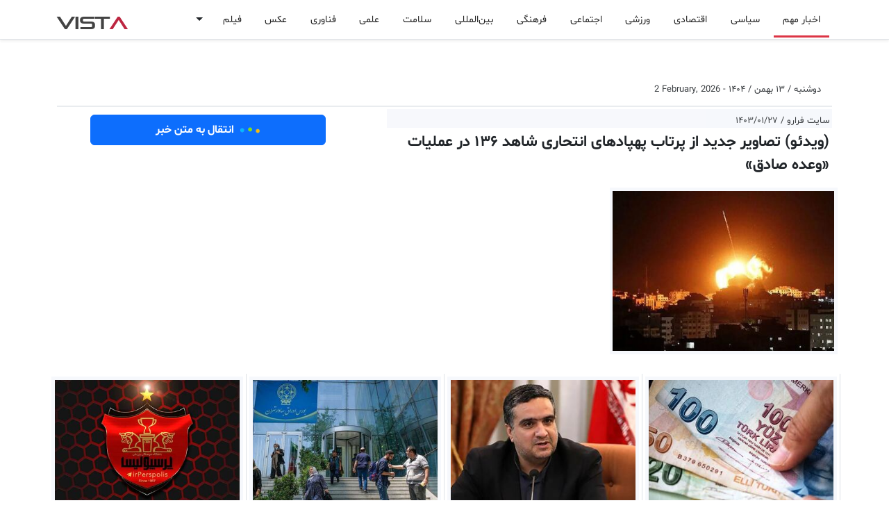

--- FILE ---
content_type: text/html; charset=UTF-8
request_url: https://vista.ir/n/fararu-de6u0
body_size: 16137
content:

<!DOCTYPE html>
<html lang="fa" data-bs-theme="auto">
<head>
    <meta http-equiv="refresh" content="3000000;URL='/'" />
    <meta charset="utf-8"> 
    <meta http-equiv="X-UA-Compatible" content="IE=edge">
    <meta name="viewport" content="width=device-width, initial-scale=1, shrink-to-fit=no">
    <meta http-equiv="content-type" content="text/html; charset=utf-8" />
    <meta http-equiv="content-language" content="fa" />
    <meta name="robots" content="index, follow">
    <meta name="googlebot" content="index, follow">
    <meta name="robots" content="max-image-preview:large">
    <title>(ویدئو) تصاویر جدید از پرتاب پهپاد‌های انتحاری شاهد ۱۳۶ در عملیات «وعده صادق»</title><meta name="keywords" content="فوتبال ,ایران ,آمریکا ,استقلال ,ترامپ ,خلاصه بازی ,دهه فجر ,لیگ برتر ایران ,دونالد ترامپ ,پرسپولیس ,اتحادیه اروپا ,قیمت طلا " /><meta name="description" content="فوتبال  ایران  آمریکا  استقلال  ترامپ  خلاصه بازی  دهه فجر  لیگ برتر ایران  دونالد ترامپ  پرسپولیس  اتحادیه اروپا  قیمت طلا " /><meta name="pubdate" content="2026-02-02 12:38:55" /><meta name="author" content="Vista"><meta name="robots" content="index, follow"><meta itemprop="inLanguage" content="fa" /><meta itemprop="name" content="(ویدئو) تصاویر جدید از پرتاب پهپاد‌های انتحاری شاهد ۱۳۶ در عملیات «وعده صادق»" /><meta itemprop="description" content="فوتبال  ایران  آمریکا  استقلال  ترامپ  خلاصه بازی  دهه فجر  لیگ برتر ایران  دونالد ترامپ  پرسپولیس  اتحادیه اروپا  قیمت طلا " /><meta itemprop="image" content="https://vista.ir/news/u/2024-04-15/fararu-de6u0.jpg" /><meta property="og:title" content="(ویدئو) تصاویر جدید از پرتاب پهپاد‌های انتحاری شاهد ۱۳۶ در عملیات «وعده صادق»" /><meta property="og:type" content="article" /><meta property="og:url" content="https://vista.ir/n/fararu-de6u0" /><meta property="og:description" content="فوتبال  ایران  آمریکا  استقلال  ترامپ  خلاصه بازی  دهه فجر  لیگ برتر ایران  دونالد ترامپ  پرسپولیس  اتحادیه اروپا  قیمت طلا " /><meta property="og:site_name" content="vista.ir" /><meta property="og:locale" content="fa_IR" /><meta property="og:image" content="https://vista.ir/news/u/2024-04-15/fararu-de6u0.jpg" /><meta name="twitter:card" content="article" /><meta name="twitter:site" content="@vista.ir" /><meta name="twitter:title" content="(ویدئو) تصاویر جدید از پرتاب پهپاد‌های انتحاری شاهد ۱۳۶ در عملیات «وعده صادق»" /><meta name="twitter:description" content="فوتبال  ایران  آمریکا  استقلال  ترامپ  خلاصه بازی  دهه فجر  لیگ برتر ایران  دونالد ترامپ  پرسپولیس  اتحادیه اروپا  قیمت طلا " /><meta name="twitter:image" content="https://vista.ir/news/u/2024-04-15/fararu-de6u0.jpg" /><meta name="thumbnail" content="https://vista.ir/news/u/2024-04-15/fararu-de6u0.jpg" /><meta name="genre"  content="News" /><link rel="canonical" href="https://vista.ir/n/fararu-de6u0"><meta name="news_keywords" content="فوتبال ,ایران ,آمریکا ,استقلال ,ترامپ ,خلاصه بازی ,دهه فجر ,لیگ برتر ایران ,دونالد ترامپ ,پرسپولیس ,اتحادیه اروپا ,قیمت طلا "><meta name="standout" content="https://vista.ir/news/u/2024-04-15/fararu-de6u0.jpg"><script type="application/ld+json">{"@context": "https://schema.org","@type": "NewsArticle","headline": "(ویدئو) تصاویر جدید از پرتاب پهپاد‌های انتحاری شاهد ۱۳۶ در عملیات «وعده صادق»","description": "فوتبال  ایران  آمریکا  استقلال  ترامپ  خلاصه بازی  دهه فجر  لیگ برتر ایران  دونالد ترامپ  پرسپولیس  اتحادیه اروپا  قیمت طلا ","url": "https://vista.ir/n/fararu-de6u0","image": "https://vista.ir/news/u/2024-04-15/fararu-de6u0.jpg","datePublished": "2026-02-02 12:38:55","author": { "@type": "Organization", "vista": "vista.ir" }}</script>    <link rel="shortcut icon" href="https://vista.ir/imgs/favicon.ico" type="image/x-icon">
    <link rel="icon" href="https://vista.ir/imgs/favicon.ico" type="image/x-icon">
    <link rel="apple-touch-icon" sizes="180x180" href="https://vista.ir/imgs/apple-touch-icon.png">
    <link rel="icon" type="image/png" sizes="32x32" href="https://vista.ir/imgs/favicon-32x32.png">
    <link rel="icon" type="image/png" sizes="16x16" href="https://vista.ir/imgs/favicon-16x16.png">
    <link rel="manifest" href="https://vista.ir/manifest.json">
    <link rel="stylesheet" href="/v5/inc/css/bootstrap.rtl.min.css">
    <link href="/v5/inc/css/vista.css" rel="stylesheet">
    <link href="/v5/inc/css/vista-ca.css" rel="stylesheet">
    <script src="/v5/inc/css/js/vista.js"></script>

    <script async src="https://www.googletagmanager.com/gtag/js?id=G-RNK3DN7QNW"></script>
    <script>
        window.dataLayer = window.dataLayer || [];
        function gtag(){dataLayer.push(arguments);}
        gtag('js', new Date());

        gtag('config', 'G-RNK3DN7QNW');
    </script>
    
    <script>
        !function(e,t,n){e.yektanetAnalyticsObject=n,e[n]=e[n]||function(){e[n].q.push(arguments)},e[n].q=e[n].q||[];var a=t.getElementsByTagName("head")[0],r=new Date,c="https://cdn.yektanet.com/superscript/FsnoDKhm/homepage.v1/yn_pub.js?v="+r.getFullYear().toString()+"0"+r.getMonth()+"0"+r.getDate()+"0"+r.getHours(),s=t.createElement("link");s.rel="preload",s.as="script",s.href=c,a.appendChild(s);var l=t.createElement("script");l.async=!0,l.src=c,a.appendChild(l)}(window,document,"yektanet");
    </script>

    <script type="text/javascript">
          (function(){
               var now = new Date();
               var version = now.getFullYear().toString() + "0" + now.getMonth() + "0" + now.getDate() +
                   "0" + now.getHours();
               var head = document.getElementsByTagName("head")[0];
               var link = document.createElement("link");
               link.rel = "stylesheet";
               link.href = "https://van.najva.com/static/cdn/css/local-messaging.css" + "?v=" + version;
               head.appendChild(link);
               var script = document.createElement("script");
               script.type = "text/javascript";
               script.async = true;
               script.src = "https://van.najva.com/static/js/scripts/new-website568669-website-57235-9276d9df-b920-489e-a161-2111794a3d7e.js" + "?v=" + version;
               head.appendChild(script);
               })()
    </script>

</head>
<body class="bg-body" dir="rtl">
    <div class="yn-bnr stick-pos" id="ynpos-17659"></div>
    <svg xmlns="http://www.w3.org/2000/svg" class="d-none">

        <symbol id="whatsapp" viewBox="0 0 16 16" fill="currentColor"> 
            <path d="M13.601 2.326A7.854 7.854 0 0 0 7.994 0C3.627 0 .068 3.558.064 7.926c0 1.399.366 2.76 1.057 3.965L0 16l4.204-1.102a7.933 7.933 0 0 0 3.79.965h.004c4.368 0 7.926-3.558 7.93-7.93A7.898 7.898 0 0 0 13.6 2.326zM7.994 14.521a6.573 6.573 0 0 1-3.356-.92l-.24-.144-2.494.654.666-2.433-.156-.251a6.56 6.56 0 0 1-1.007-3.505c0-3.626 2.957-6.584 6.591-6.584a6.56 6.56 0 0 1 4.66 1.931 6.557 6.557 0 0 1 1.928 4.66c-.004 3.639-2.961 6.592-6.592 6.592zm3.615-4.934c-.197-.099-1.17-.578-1.353-.646-.182-.065-.315-.099-.445.099-.133.197-.513.646-.627.775-.114.133-.232.148-.43.05-.197-.1-.836-.308-1.592-.985-.59-.525-.985-1.175-1.103-1.372-.114-.198-.011-.304.088-.403.087-.088.197-.232.296-.346.1-.114.133-.198.198-.33.065-.134.034-.248-.015-.347-.05-.099-.445-1.076-.612-1.47-.16-.389-.323-.335-.445-.34-.114-.007-.247-.007-.38-.007a.729.729 0 0 0-.529.247c-.182.198-.691.677-.691 1.654 0 .977.71 1.916.81 2.049.098.133 1.394 2.132 3.383 2.992.47.205.84.326 1.129.418.475.152.904.129 1.246.08.38-.058 1.171-.48 1.338-.943.164-.464.164-.86.114-.943-.049-.084-.182-.133-.38-.232z"/>
        </symbol>

        <symbol id="facebook" viewBox="0 0 16 16" fill="currentColor"> 
            <path d="M16 8.049c0-4.446-3.582-8.05-8-8.05C3.58 0-.002 3.603-.002 8.05c0 4.017 2.926 7.347 6.75 7.951v-5.625h-2.03V8.05H6.75V6.275c0-2.017 1.195-3.131 3.022-3.131.876 0 1.791.157 1.791.157v1.98h-1.009c-.993 0-1.303.621-1.303 1.258v1.51h2.218l-.354 2.326H9.25V16c3.824-.604 6.75-3.934 6.75-7.951z"/>
        </symbol>

        <symbol id="telegram" viewBox="0 0 16 16" fill="currentColor"> 
            <path d="M16 8A8 8 0 1 1 0 8a8 8 0 0 1 16 0zM8.287 5.906c-.778.324-2.334.994-4.666 2.01-.378.15-.577.298-.595.442-.03.243.275.339.69.47l.175.055c.408.133.958.288 1.243.294.26.006.549-.1.868-.32 2.179-1.471 3.304-2.214 3.374-2.23.05-.012.12-.026.166.016.047.041.042.12.037.141-.03.129-1.227 1.241-1.846 1.817-.193.18-.33.307-.358.336a8.154 8.154 0 0 1-.188.186c-.38.366-.664.64.015 1.088.327.216.589.393.85.571.284.194.568.387.936.629.093.06.183.125.27.187.331.236.63.448.997.414.214-.02.435-.22.547-.82.265-1.417.786-4.486.906-5.751a1.426 1.426 0 0 0-.013-.315.337.337 0 0 0-.114-.217.526.526 0 0 0-.31-.093c-.3.005-.763.166-2.984 1.09z"/>
        </symbol>

        <symbol id="three-dots" viewBox="0 0 16 16" fill="currentColor"> 
            <path d="M9.5 13a1.5 1.5 0 1 1-3 0 1.5 1.5 0 0 1 3 0zm0-5a1.5 1.5 0 1 1-3 0 1.5 1.5 0 0 1 3 0zm0-5a1.5 1.5 0 1 1-3 0 1.5 1.5 0 0 1 3 0z"/>
        </symbol>

        <symbol id="twitter" viewBox="0 0 16 16" fill="currentColor"> 
            <path d="M5.026 15c6.038 0 9.341-5.003 9.341-9.334 0-.14 0-.282-.006-.422A6.685 6.685 0 0 0 16 3.542a6.658 6.658 0 0 1-1.889.518 3.301 3.301 0 0 0 1.447-1.817 6.533 6.533 0 0 1-2.087.793A3.286 3.286 0 0 0 7.875 6.03a9.325 9.325 0 0 1-6.767-3.429 3.289 3.289 0 0 0 1.018 4.382A3.323 3.323 0 0 1 .64 6.575v.045a3.288 3.288 0 0 0 2.632 3.218 3.203 3.203 0 0 1-.865.115 3.23 3.23 0 0 1-.614-.057 3.283 3.283 0 0 0 3.067 2.277A6.588 6.588 0 0 1 .78 13.58a6.32 6.32 0 0 1-.78-.045A9.344 9.344 0 0 0 5.026 15z"/>
        </symbol>

        <symbol id="delete" viewBox="0 0 16 16" fill="currentColor">
            <path d="M2.146 2.854a.5.5 0 1 1 .708-.708L8 7.293l5.146-5.147a.5.5 0 0 1 .708.708L8.707 8l5.147 5.146a.5.5 0 0 1-.708.708L8 8.707l-5.146 5.147a.5.5 0 0 1-.708-.708L7.293 8 2.146 2.854Z"/>
        </symbol>    

        <symbol id="search" viewBox="0 0 16 16" fill="currentColor">
            <path d="M11.742 10.344a6.5 6.5 0 1 0-1.397 1.398h-.001c.03.04.062.078.098.115l3.85 3.85a1 1 0 0 0 1.415-1.414l-3.85-3.85a1.007 1.007 0 0 0-.115-.1zM12 6.5a5.5 5.5 0 1 1-11 0 5.5 5.5 0 0 1 11 0z"/>
        </symbol>

        <symbol id="home" viewBox="0 0 16 16" fill="currentColor">
            <path d="M8.707 1.5a1 1 0 0 0-1.414 0L.646 8.146a.5.5 0 0 0 .708.708L2 8.207V13.5A1.5 1.5 0 0 0 3.5 15h9a1.5 1.5 0 0 0 1.5-1.5V8.207l.646.647a.5.5 0 0 0 .708-.708L13 5.793V2.5a.5.5 0 0 0-.5-.5h-1a.5.5 0 0 0-.5.5v1.293L8.707 1.5ZM13 7.207V13.5a.5.5 0 0 1-.5.5h-9a.5.5 0 0 1-.5-.5V7.207l5-5 5 5Z"/>
        </symbol>

        <symbol id="menu" viewBox="0 0 16 16" fill="currentColor">
            <path fill-rule="evenodd" d="M2.5 11.5A.5.5 0 0 1 3 11h10a.5.5 0 0 1 0 1H3a.5.5 0 0 1-.5-.5zm0-4A.5.5 0 0 1 3 7h10a.5.5 0 0 1 0 1H3a.5.5 0 0 1-.5-.5zm0-4A.5.5 0 0 1 3 3h10a.5.5 0 0 1 0 1H3a.5.5 0 0 1-.5-.5z"/>
        </symbol>

        <symbol id="colapse" viewBox="0 0 16 16" fill="currentColor">
            <path fill-rule="evenodd" d="M3.646 13.854a.5.5 0 0 0 .708 0L8 10.207l3.646 3.647a.5.5 0 0 0 .708-.708l-4-4a.5.5 0 0 0-.708 0l-4 4a.5.5 0 0 0 0 .708zm0-11.708a.5.5 0 0 1 .708 0L8 5.793l3.646-3.647a.5.5 0 0 1 .708.708l-4 4a.5.5 0 0 1-.708 0l-4-4a.5.5 0 0 1 0-.708z"/>
        </symbol>
        
        <symbol id="gear" viewBox="0 0 16 16" fill="currentColor">
            <path d="M8 4.754a3.246 3.246 0 1 0 0 6.492 3.246 3.246 0 0 0 0-6.492zM5.754 8a2.246 2.246 0 1 1 4.492 0 2.246 2.246 0 0 1-4.492 0z"/>
            <path d="M9.796 1.343c-.527-1.79-3.065-1.79-3.592 0l-.094.319a.873.873 0 0 1-1.255.52l-.292-.16c-1.64-.892-3.433.902-2.54 2.541l.159.292a.873.873 0 0 1-.52 1.255l-.319.094c-1.79.527-1.79 3.065 0 3.592l.319.094a.873.873 0 0 1 .52 1.255l-.16.292c-.892 1.64.901 3.434 2.541 2.54l.292-.159a.873.873 0 0 1 1.255.52l.094.319c.527 1.79 3.065 1.79 3.592 0l.094-.319a.873.873 0 0 1 1.255-.52l.292.16c1.64.893 3.434-.902 2.54-2.541l-.159-.292a.873.873 0 0 1 .52-1.255l.319-.094c1.79-.527 1.79-3.065 0-3.592l-.319-.094a.873.873 0 0 1-.52-1.255l.16-.292c.893-1.64-.902-3.433-2.541-2.54l-.292.159a.873.873 0 0 1-1.255-.52l-.094-.319zm-2.633.283c.246-.835 1.428-.835 1.674 0l.094.319a1.873 1.873 0 0 0 2.693 1.115l.291-.16c.764-.415 1.6.42 1.184 1.185l-.159.292a1.873 1.873 0 0 0 1.116 2.692l.318.094c.835.246.835 1.428 0 1.674l-.319.094a1.873 1.873 0 0 0-1.115 2.693l.16.291c.415.764-.42 1.6-1.185 1.184l-.291-.159a1.873 1.873 0 0 0-2.693 1.116l-.094.318c-.246.835-1.428.835-1.674 0l-.094-.319a1.873 1.873 0 0 0-2.692-1.115l-.292.16c-.764.415-1.6-.42-1.184-1.185l.159-.291A1.873 1.873 0 0 0 1.945 8.93l-.319-.094c-.835-.246-.835-1.428 0-1.674l.319-.094A1.873 1.873 0 0 0 3.06 4.377l-.16-.292c-.415-.764.42-1.6 1.185-1.184l.292.159a1.873 1.873 0 0 0 2.692-1.115l.094-.319z"/>
        </symbol>    

        <symbol id="star" viewBox="0 0 16 16" fill="currentColor">
            <path d="M2.866 14.85c-.078.444.36.791.746.593l4.39-2.256 4.389 2.256c.386.198.824-.149.746-.592l-.83-4.73 3.522-3.356c.33-.314.16-.888-.282-.95l-4.898-.696L8.465.792a.513.513 0 0 0-.927 0L5.354 5.12l-4.898.696c-.441.062-.612.636-.283.95l3.523 3.356-.83 4.73zm4.905-2.767-3.686 1.894.694-3.957a.565.565 0 0 0-.163-.505L1.71 6.745l4.052-.576a.525.525 0 0 0 .393-.288L8 2.223l1.847 3.658a.525.525 0 0 0 .393.288l4.052.575-2.906 2.77a.565.565 0 0 0-.163.506l.694 3.957-3.686-1.894a.503.503 0 0 0-.461 0z"/>
        </symbol>
        
        <symbol id="clock" viewBox="0 0 16 16" fill="currentColor">
            <path d="M8.515 1.019A7 7 0 0 0 8 1V0a8 8 0 0 1 .589.022l-.074.997zm2.004.45a7.003 7.003 0 0 0-.985-.299l.219-.976c.383.086.76.2 1.126.342l-.36.933zm1.37.71a7.01 7.01 0 0 0-.439-.27l.493-.87a8.025 8.025 0 0 1 .979.654l-.615.789a6.996 6.996 0 0 0-.418-.302zm1.834 1.79a6.99 6.99 0 0 0-.653-.796l.724-.69c.27.285.52.59.747.91l-.818.576zm.744 1.352a7.08 7.08 0 0 0-.214-.468l.893-.45a7.976 7.976 0 0 1 .45 1.088l-.95.313a7.023 7.023 0 0 0-.179-.483zm.53 2.507a6.991 6.991 0 0 0-.1-1.025l.985-.17c.067.386.106.778.116 1.17l-1 .025zm-.131 1.538c.033-.17.06-.339.081-.51l.993.123a7.957 7.957 0 0 1-.23 1.155l-.964-.267c.046-.165.086-.332.12-.501zm-.952 2.379c.184-.29.346-.594.486-.908l.914.405c-.16.36-.345.706-.555 1.038l-.845-.535zm-.964 1.205c.122-.122.239-.248.35-.378l.758.653a8.073 8.073 0 0 1-.401.432l-.707-.707z"/>
            <path d="M8 1a7 7 0 1 0 4.95 11.95l.707.707A8.001 8.001 0 1 1 8 0v1z"/>
            <path d="M7.5 3a.5.5 0 0 1 .5.5v5.21l3.248 1.856a.5.5 0 0 1-.496.868l-3.5-2A.5.5 0 0 1 7 9V3.5a.5.5 0 0 1 .5-.5z"/>
        </symbol>    

        <symbol id="refresh" viewBox="0 0 16 16" fill="currentColor">
            <path fill-rule="evenodd" d="M8 3a5 5 0 1 0 4.546 2.914.5.5 0 0 1 .908-.417A6 6 0 1 1 8 2v1z"/>
            <path d="M8 4.466V.534a.25.25 0 0 1 .41-.192l2.36 1.966c.12.1.12.284 0 .384L8.41 4.658A.25.25 0 0 1 8 4.466z"/>
        </symbol>

        <symbol id="plus" viewBox="0 0 16 16" fill="currentColor">
            <path d="M8 4a.5.5 0 0 1 .5.5v3h3a.5.5 0 0 1 0 1h-3v3a.5.5 0 0 1-1 0v-3h-3a.5.5 0 0 1 0-1h3v-3A.5.5 0 0 1 8 4z"/>
        </symbol>    

        <symbol id="edit" viewBox="0 0 16 16" fill="currentColor">
            <path d="M15.502 1.94a.5.5 0 0 1 0 .706L14.459 3.69l-2-2L13.502.646a.5.5 0 0 1 .707 0l1.293 1.293zm-1.75 2.456-2-2L4.939 9.21a.5.5 0 0 0-.121.196l-.805 2.414a.25.25 0 0 0 .316.316l2.414-.805a.5.5 0 0 0 .196-.12l6.813-6.814z"/>
            <path fill-rule="evenodd" d="M1 13.5A1.5 1.5 0 0 0 2.5 15h11a1.5 1.5 0 0 0 1.5-1.5v-6a.5.5 0 0 0-1 0v6a.5.5 0 0 1-.5.5h-11a.5.5 0 0 1-.5-.5v-11a.5.5 0 0 1 .5-.5H9a.5.5 0 0 0 0-1H2.5A1.5 1.5 0 0 0 1 2.5v11z"/>
        </symbol>

        <symbol id="trash" viewBox="0 0 16 16" fill="currentColor">
            <path d="M6.5 1h3a.5.5 0 0 1 .5.5v1H6v-1a.5.5 0 0 1 .5-.5ZM11 2.5v-1A1.5 1.5 0 0 0 9.5 0h-3A1.5 1.5 0 0 0 5 1.5v1H2.506a.58.58 0 0 0-.01 0H1.5a.5.5 0 0 0 0 1h.538l.853 10.66A2 2 0 0 0 4.885 16h6.23a2 2 0 0 0 1.994-1.84l.853-10.66h.538a.5.5 0 0 0 0-1h-.995a.59.59 0 0 0-.01 0H11Zm1.958 1-.846 10.58a1 1 0 0 1-.997.92h-6.23a1 1 0 0 1-.997-.92L3.042 3.5h9.916Zm-7.487 1a.5.5 0 0 1 .528.47l.5 8.5a.5.5 0 0 1-.998.06L5 5.03a.5.5 0 0 1 .47-.53Zm5.058 0a.5.5 0 0 1 .47.53l-.5 8.5a.5.5 0 1 1-.998-.06l.5-8.5a.5.5 0 0 1 .528-.47ZM8 4.5a.5.5 0 0 1 .5.5v8.5a.5.5 0 0 1-1 0V5a.5.5 0 0 1 .5-.5Z"/>
        </symbol>

        <symbol id="check1" viewBox="0 0 16 16"  fill="currentColor">
            <path d="M16 8A8 8 0 1 1 0 8a8 8 0 0 1 16 0zm-3.97-3.03a.75.75 0 0 0-1.08.022L7.477 9.417 5.384 7.323a.75.75 0 0 0-1.06 1.06L6.97 11.03a.75.75 0 0 0 1.079-.02l3.992-4.99a.75.75 0 0 0-.01-1.05z"/>
        </symbol>

        <symbol id="info1" viewBox="0 0 16 16"  fill="currentColor">
            <path d="M14 1a1 1 0 0 1 1 1v12a1 1 0 0 1-1 1H2a1 1 0 0 1-1-1V2a1 1 0 0 1 1-1h12zM2 0a2 2 0 0 0-2 2v12a2 2 0 0 0 2 2h12a2 2 0 0 0 2-2V2a2 2 0 0 0-2-2H2z"/>
            <path d="m8.93 6.588-2.29.287-.082.38.45.083c.294.07.352.176.288.469l-.738 3.468c-.194.897.105 1.319.808 1.319.545 0 1.178-.252 1.465-.598l.088-.416c-.2.176-.492.246-.686.246-.275 0-.375-.193-.304-.533L8.93 6.588zM9 4.5a1 1 0 1 1-2 0 1 1 0 0 1 2 0z"/>
        </symbol>

        <symbol id="dot" viewBox="0 0 16 16"  fill="currentColor">
              <path d="M8 9.5a1.5 1.5 0 1 0 0-3 1.5 1.5 0 0 0 0 3"/>
        </symbol>

        <symbol id="plus2" viewBox="0 0 16 16"  fill="currentColor">           
                <path d="M8 4a.5.5 0 0 1 .5.5v3h3a.5.5 0 0 1 0 1h-3v3a.5.5 0 0 1-1 0v-3h-3a.5.5 0 0 1 0-1h3v-3A.5.5 0 0 1 8 4"/>
        </symbol>      

        <symbol id="list" viewBox="0 0 16 16"  fill="currentColor"> 
                <path fill-rule="evenodd" d="M2.5 12a.5.5 0 0 1 .5-.5h10a.5.5 0 0 1 0 1H3a.5.5 0 0 1-.5-.5m0-4a.5.5 0 0 1 .5-.5h10a.5.5 0 0 1 0 1H3a.5.5 0 0 1-.5-.5m0-4a.5.5 0 0 1 .5-.5h10a.5.5 0 0 1 0 1H3a.5.5 0 0 1-.5-.5"/>
        </symbol>

        <symbol id="aleft" viewBox="0 0 16 16"  fill="currentColor"> 
                <path d="m3.86 8.753 5.482 4.796c.646.566 1.658.106 1.658-.753V3.204a1 1 0 0 0-1.659-.753l-5.48 4.796a1 1 0 0 0 0 1.506z"/>
        </symbol>

        <symbol id="aright" viewBox="0 0 16 16"  fill="currentColor">
                <path d="m12.14 8.753-5.482 4.796c-.646.566-1.658.106-1.658-.753V3.204a1 1 0 0 1 1.659-.753l5.48 4.796a1 1 0 0 1 0 1.506z"/>
        </symbol>
        
        <symbol id="aqleft" viewBox="0 0 16 16"  fill="currentColor">
              <path fill-rule="evenodd" d="M1 8a7 7 0 1 0 14 0A7 7 0 0 0 1 8m15 0A8 8 0 1 1 0 8a8 8 0 0 1 16 0m-4.5-.5a.5.5 0 0 1 0 1H5.707l2.147 2.146a.5.5 0 0 1-.708.708l-3-3a.5.5 0 0 1 0-.708l3-3a.5.5 0 1 1 .708.708L5.707 7.5z"/>
        </symbol>


    </svg>
<div class="d-lg-none">
  <nav class="navbar bg-body navbar-expand-lg" aria-label="Offcanvas navbar large">
      <div class="container-lg">
        <span class="navbar-toggler p-0 m-0">
          <button class="btn p-0 m-0" type="button" data-bs-toggle="offcanvas" data-bs-target="#offcanvasNavbar2" aria-controls="offcanvasNavbar2" aria-label="Toggle navigation">
          <svg class="bi" aria-hidden="true" width="20" height="20"><use xlink:href="#menu"></use></svg></button>        
          <button class="btn p-0 m-0 px-2" type="button"  data-bs-toggle="modal" data-bs-target="#cook"><svg class="bi" aria-hidden="true" width="16" height="16"><use xlink:href="#search"></use></svg></button>
        </span>  
        <div class="offcanvas offcanvas-end" tabindex="-1" id="offcanvasNavbar2" aria-labelledby="offcanvasNavbar2Label">
          <br><br>
          <div class="offcanvas-header">
            <div class="float-start w-100"><button type="button" class="btn-close" data-bs-dismiss="offcanvas" aria-label="Close"></button></div>
            <div class="brnd">VIST<span class="brnd1">A</span></div>
          </div>
          <div class="offcanvas-body">
            <div  class="d-none d-lg-block"><ul class="navbar-nav second-navbar2 pt-1"><li class="nav-item p-1"><a class="nav-link22 active1" role="button" href="/">اخبار مهم</a></li><li class="nav-item p-1"><a class="nav-link22" role="button" href="/l/1/0/سیاسی ">سیاسی </a></li><li class="nav-item p-1"><a class="nav-link22" role="button" href="/l/3/0/اقتصادی ">اقتصادی </a></li><li class="nav-item p-1"><a class="nav-link22" role="button" href="/l/8/0/ورزشی ">ورزشی </a></li><li class="nav-item p-1"><a class="nav-link22" role="button" href="/l/2/0/اجتماعی ">اجتماعی </a></li><li class="nav-item p-1"><a class="nav-link22" role="button" href="/l/4/0/فرهنگی ">فرهنگی </a></li><li class="nav-item p-1"><a class="nav-link22" role="button" href="/l/7/0/بین‌المللی ">بین‌المللی </a></li><li class="nav-item p-1"><a class="nav-link22" role="button" href="/l/13/0/سلامت ">سلامت </a></li><li class="nav-item p-1"><a class="nav-link22" role="button" href="/l/6/0/علمی ">علمی </a></li><li class="nav-item p-1"><a class="nav-link22" role="button" href="/l/11/0/فناوری ">فناوری </a></li><li class="nav-item p-1"><a class="nav-link22" role="button" href="/l/18/0/عکس ">عکس </a></li><li class="nav-item p-1"><a class="nav-link22" role="button" href="/l/19/0/فیلم ">فیلم </a></li><span class="dropdown"><button class="btn border-0 dropdown-toggle" type="button" data-bs-toggle="dropdown" aria-expanded="false"></button><ul class="dropdown-menu"><li><a class="dropdown-item" href="/l/21/0/استانها ">استانها </a></li><li><a class="dropdown-item" href="/l/16/0/گرافیک ">گرافیک </a></li><li><a class="dropdown-item" href="/l/17/0/وبگردی ">وبگردی </a></li><li><a class="dropdown-item" href="/l/20/0/استخدام ">استخدام </a></li><li><a class="dropdown-item" href="/l/22/0/اینفوگرافیک ">اینفوگرافیک </a></li><li><a class="dropdown-item" href="/l/23/0/سبک زندگی">سبک زندگی</a></li><li><a class="dropdown-item" href="/ads/">آگهی</a></li></ul></span></ul></div><div class="row d-lg-none"><div class="col-6"><div class="list-group list-group-flush"><a class="list-group-item list-group-item-action p-1 bg-body-tertiary" href="/"><svg class="bi float-end" aria-hidden="true" width="16" height="16"><use xlink:href="#aright"></use></svg>&nbsp;اخبار مهم</a><a class="list-group-item list-group-item-action p-1" href="/l/1/0/سیاسی ">سیاسی  </a><a class="list-group-item list-group-item-action p-1" href="/l/3/0/اقتصادی ">اقتصادی  </a><a class="list-group-item list-group-item-action p-1" href="/l/8/0/ورزشی ">ورزشی  </a><a class="list-group-item list-group-item-action p-1" href="/l/2/0/اجتماعی ">اجتماعی  </a><a class="list-group-item list-group-item-action p-1" href="/l/4/0/فرهنگی ">فرهنگی  </a><a class="list-group-item list-group-item-action p-1" href="/l/7/0/بین‌المللی ">بین‌المللی  </a><a class="list-group-item list-group-item-action p-1" href="/l/13/0/سلامت ">سلامت  </a><a class="list-group-item list-group-item-action p-1" href="/l/6/0/علمی ">علمی  </a><a class="list-group-item list-group-item-action p-1" href="/ads/">آگهی</a></div></div><div class="col-6"><div class="list-group list-group-flush"><a class="list-group-item list-group-item-action p-1" href="/l/11/0/فناوری ">فناوری  </a><a class="list-group-item list-group-item-action p-1" href="/l/18/0/عکس ">عکس  </a><a class="list-group-item list-group-item-action p-1" href="/l/19/0/فیلم ">فیلم  </a><a class="list-group-item list-group-item-action p-1" href="/l/21/0/استانها ">استانها  </a><a class="list-group-item list-group-item-action p-1" href="/l/16/0/گرافیک ">گرافیک  </a><a class="list-group-item list-group-item-action p-1" href="/l/17/0/وبگردی ">وبگردی  </a><a class="list-group-item list-group-item-action p-1" href="/l/20/0/استخدام ">استخدام  </a><a class="list-group-item list-group-item-action p-1" href="/l/22/0/اینفوگرافیک ">اینفوگرافیک  </a><a class="list-group-item list-group-item-action p-1" href="/l/23/0/سبک زندگی">سبک زندگی </a></div></div></div><br><div class="row d-lg-none"></div> 
          </div>

        </div>

            <a class="float-end brnd" href="/">VIST<span class="brnd1">A</span></a>

            <div class="w-100 ninfo p-1 bg-body-tertiary"><b>&nbsp;دوشنبه ۱۳ بهمن ۱۴۰۴&nbsp;-&nbsp;<span dir="ltr">2 February 2026</span></b></div>      </div>    

    </nav>
    <div class="yn-bnr fixed-top bg-body" id="ynpos-14076"></div>
</div>

<div class="d-none d-lg-block">
  <nav class="navbar fixed-top bg-body navbar-expand-lg border-bottom shadow-sm" aria-label="Offcanvas navbar large">
      <div class="container-lg">
        <div class="yn-bnr p-0 m-0" id="ynpos-14076"></div>
        <span class="navbar-toggler p-0 m-0">
          <button class="btn p-0 m-0" type="button" data-bs-toggle="offcanvas" data-bs-target="#offcanvasNavbar2" aria-controls="offcanvasNavbar2" aria-label="Toggle navigation">
          <svg class="bi" aria-hidden="true" width="20" height="20"><use xlink:href="#menu"></use></svg></button>        
          <button class="btn p-0 m-0 px-2" type="button"  data-bs-toggle="modal" data-bs-target="#cook"><svg class="bi" aria-hidden="true" width="16" height="16"><use xlink:href="#search"></use></svg></button>
        </span>  
        <div class="offcanvas offcanvas-end" tabindex="-1" id="offcanvasNavbar2" aria-labelledby="offcanvasNavbar2Label">
          <div class="offcanvas-header">
            <button type="button" class="btn-close" data-bs-dismiss="offcanvas" aria-label="Close"></button>
            <div class="brnd">VIST<span class="brnd1">A</span></div>
          </div>
          <div class="offcanvas-body">

            <div  class="d-none d-lg-block"><ul class="navbar-nav second-navbar2 pt-1"><li class="nav-item p-1"><a class="nav-link22 active1" role="button" href="/">اخبار مهم</a></li><li class="nav-item p-1"><a class="nav-link22" role="button" href="/l/1/0/سیاسی ">سیاسی </a></li><li class="nav-item p-1"><a class="nav-link22" role="button" href="/l/3/0/اقتصادی ">اقتصادی </a></li><li class="nav-item p-1"><a class="nav-link22" role="button" href="/l/8/0/ورزشی ">ورزشی </a></li><li class="nav-item p-1"><a class="nav-link22" role="button" href="/l/2/0/اجتماعی ">اجتماعی </a></li><li class="nav-item p-1"><a class="nav-link22" role="button" href="/l/4/0/فرهنگی ">فرهنگی </a></li><li class="nav-item p-1"><a class="nav-link22" role="button" href="/l/7/0/بین‌المللی ">بین‌المللی </a></li><li class="nav-item p-1"><a class="nav-link22" role="button" href="/l/13/0/سلامت ">سلامت </a></li><li class="nav-item p-1"><a class="nav-link22" role="button" href="/l/6/0/علمی ">علمی </a></li><li class="nav-item p-1"><a class="nav-link22" role="button" href="/l/11/0/فناوری ">فناوری </a></li><li class="nav-item p-1"><a class="nav-link22" role="button" href="/l/18/0/عکس ">عکس </a></li><li class="nav-item p-1"><a class="nav-link22" role="button" href="/l/19/0/فیلم ">فیلم </a></li><span class="dropdown"><button class="btn border-0 dropdown-toggle" type="button" data-bs-toggle="dropdown" aria-expanded="false"></button><ul class="dropdown-menu"><li><a class="dropdown-item" href="/l/21/0/استانها ">استانها </a></li><li><a class="dropdown-item" href="/l/16/0/گرافیک ">گرافیک </a></li><li><a class="dropdown-item" href="/l/17/0/وبگردی ">وبگردی </a></li><li><a class="dropdown-item" href="/l/20/0/استخدام ">استخدام </a></li><li><a class="dropdown-item" href="/l/22/0/اینفوگرافیک ">اینفوگرافیک </a></li><li><a class="dropdown-item" href="/l/23/0/سبک زندگی">سبک زندگی</a></li><li><a class="dropdown-item" href="/ads/">آگهی</a></li></ul></span></ul></div><div class="row d-lg-none"><div class="col-6"><div class="list-group list-group-flush"><a class="list-group-item list-group-item-action p-1 bg-body-tertiary" href="/"><svg class="bi float-end" aria-hidden="true" width="16" height="16"><use xlink:href="#aright"></use></svg>&nbsp;اخبار مهم</a><a class="list-group-item list-group-item-action p-1" href="/l/1/0/سیاسی ">سیاسی  </a><a class="list-group-item list-group-item-action p-1" href="/l/3/0/اقتصادی ">اقتصادی  </a><a class="list-group-item list-group-item-action p-1" href="/l/8/0/ورزشی ">ورزشی  </a><a class="list-group-item list-group-item-action p-1" href="/l/2/0/اجتماعی ">اجتماعی  </a><a class="list-group-item list-group-item-action p-1" href="/l/4/0/فرهنگی ">فرهنگی  </a><a class="list-group-item list-group-item-action p-1" href="/l/7/0/بین‌المللی ">بین‌المللی  </a><a class="list-group-item list-group-item-action p-1" href="/l/13/0/سلامت ">سلامت  </a><a class="list-group-item list-group-item-action p-1" href="/l/6/0/علمی ">علمی  </a><a class="list-group-item list-group-item-action p-1" href="/ads/">آگهی</a></div></div><div class="col-6"><div class="list-group list-group-flush"><a class="list-group-item list-group-item-action p-1" href="/l/11/0/فناوری ">فناوری  </a><a class="list-group-item list-group-item-action p-1" href="/l/18/0/عکس ">عکس  </a><a class="list-group-item list-group-item-action p-1" href="/l/19/0/فیلم ">فیلم  </a><a class="list-group-item list-group-item-action p-1" href="/l/21/0/استانها ">استانها  </a><a class="list-group-item list-group-item-action p-1" href="/l/16/0/گرافیک ">گرافیک  </a><a class="list-group-item list-group-item-action p-1" href="/l/17/0/وبگردی ">وبگردی  </a><a class="list-group-item list-group-item-action p-1" href="/l/20/0/استخدام ">استخدام  </a><a class="list-group-item list-group-item-action p-1" href="/l/22/0/اینفوگرافیک ">اینفوگرافیک  </a><a class="list-group-item list-group-item-action p-1" href="/l/23/0/سبک زندگی">سبک زندگی </a></div></div></div><br><div class="row d-lg-none"></div> 
          </div>

        </div>
        <a class="brnd" href="/">VIST<span class="brnd1">A</span></a>
      </div>    

  </nav>
  <br><br><br>
</div>  
<section><div class="container-lg"><div class="box p-2 pt-3 d-none d-lg-block"><br><div class="p-1"><span class="text-start ninfo px-1">دوشنبه / ۱۳ بهمن / ۱۴۰۴&nbsp;-&nbsp;<span dir="ltr">2 February, 2026</span></span></div></div><div class="d-lg-none mt-2"><div id="adx-1768" data-wid="d43527d3-5c1b-46a3-bf06-2809052830a1"></div><div id="adx-1769" data-wid="52fd589c-c41c-49cc-8a09-661d63ecae3e"></div></div><div class="row"><div class="col-lg-7 col-md-12 col-sm-12"><div class="bg-body-tertiary ninfo pt-2">&nbsp;سایت فرارو&nbsp;/&nbsp;<span><span>۱۴۰۳/۰۱/۲۷</span></span></div><h1 class="p-1 lh-base">(ویدئو) تصاویر جدید از پرتاب پهپاد‌های انتحاری شاهد ۱۳۶ در عملیات «وعده صادق»</h1><div class="row p-1"><div class="col-lg-6 col-md-6 col-sm-6 m-0 p-0 text-center"><img src="/news/u/2024-04-15/fararu-de6u0.jpg" alt="(ویدئو) تصاویر جدید از پرتاب پهپاد‌های انتحاری شاهد ۱۳۶ در عملیات «وعده صادق»" class="nimg2"></div><div class="col-lg-6 col-md-6 col-sm-6"><div class="lead px-2 pt-2"></div><br></div></div></div><div class="col-lg-5 col-md-12 col-sm-12 text-center"><div class="yn-bnr" id="ynpos-6675"></div><div class="text-center shabnam-bold m-2 d-none d-lg-block w-100"><a class="btn btn-primary w-75" href="https://fararu.com/fa/news/726199/ویدئو-تصاوير-جدید-از-پرتاب-پهپاد‌های-انتحاری-شاهد-۱۳۶-در-عملیات-وعده-صادق" role="button"><img src="/v5/inc/img/loading.gif" height="30" />&nbsp;&nbsp;انتقال به متن خبر</a></div><div class="text-center shabnam-bold w-100 d-lg-none"><button type="button" class="btn btn-sm btn-primary text-nowrap w-75" onclick="redirectFunc()"><img src="/v5/inc/img/loading.gif" height="30" />&nbsp;&nbsp;انتقال به متن خبر</button></div><div class="d-lg-none mt-2" id="adx-1248" data-wid="5c48ff3f-7d36-4558-8282-0179736e0b6f"></div><div class="d-lg-none"><a href="https://bartarinha.com/ad/51466/دبستان_و_پیش_دبستان_غیرانتفاعی_دخترانه_رفاه_نوین" target="_blank"><div class="row box p-2 bg-body-tertiary mt-1" dir="rtl"><div class="col-4 p-0 m-0"><img src="/ads/i/a/f305c.jpg" class="nimg4"></div><div class="col-8"><h3 class="pt-1">مدرسه‌ای که دخترتان عاشق یادگیری می‌شود؛ آموزش نوین از پیش‌دبستان تا دبستان</h3></div></div></a></div></div></div><br><div class="d-none d-lg-block"><div class="d-none d-lg-block"><div class="row mb-2"><div class="col-3 p-1 border-start"><div class="h-100"><a href="/n/rokna/dludm"><div class="text-center"><img src="/news/u/2026-02-02/rokna-dludm.jpg" class="nimg7" alt="قیمت لیر ترکیه امروز دوشنبه 13 بهمن 1404"></div><div class="p-2"><h3 class="shabnam-bold lh-160">قیمت لیر ترکیه امروز دوشنبه 13 بهمن 1404</h3></div></a></div></div><div class="col-3 p-1 border-start"><div class="h-100"><a href="/n/rokna/9tl0b"><div class="text-center"><img src="/news/u/2026-02-02/rokna-9tl0b.jpg" class="nimg7" alt="هشدار جدی سخنگوی کمیسیون بهداشت مجلس: موج مرگ و میر در راه است/ بحران درمان ناقص بیماران خاص در آینده‌ای نزدیک"></div><div class="p-2"><h3 class="shabnam-bold lh-160">هشدار جدی سخنگوی کمیسیون بهداشت مجلس: موج مرگ و میر در راه است/ بحران درمان ناقص بیماران خاص در …</h3></div></a></div></div><div class="col-3 p-1 border-start"><div class="h-100"><a href="/n/donyaeeqtesad/najfk"><div class="text-center"><img src="/news/u/2026-02-02/donyaeeqtesad-najfk.jpg" class="nimg7" alt="ورق بورس برگشت"></div><div class="p-2"><h3 class="shabnam-bold lh-160">ورق بورس برگشت</h3></div></a></div></div><div class="col-3 p-1 border-start"><div class="h-100"><a href="/n/afkarnews/qntix"><div class="text-center"><img src="/news/u/2026-02-02/afkarnews-qntix.jpg" class="nimg7" alt="پرسپولیس دست روی این بازیکن گذاشت؛ اولویت بعدی در بازار نقل و انتقالات"></div><div class="p-2"><h3 class="shabnam-bold lh-160">پرسپولیس دست روی این بازیکن گذاشت؛ اولویت بعدی در بازار نقل و انتقالات</h3></div></a></div></div></div><div class="row mb-2"><div class="col-3 p-1 border-start"><div class="h-100"><a href="/n/7sobh/fw4p2"><div class="text-center"><img src="/news/u/2026-02-02/7sobh-fw4p2.jpg" class="nimg7" alt="دور جدید ثبت نام خودروهای وارداتی / کدام خودرو بیشترین سود را می‌دهد؟"></div><div class="p-2"><h3 class="shabnam-bold lh-160">دور جدید ثبت نام خودروهای وارداتی / کدام خودرو بیشترین سود را می‌دهد؟</h3></div></a></div></div><div class="col-3 p-1 border-start"><div class="h-100"><a href="/n/rokna/pewne"><div class="text-center"><img src="/news/u/2026-02-02/rokna-pewne.jpg" class="nimg7" alt="گزارشی از مرگ خودخواسته 2 دانشجو در کوی دانشگاه / عرفان و فرهاد رتبه‌های برتر کنکور پزشکی بودند + عکس و گفتگو با هم خوابگاهی ها"></div><div class="p-2"><h3 class="shabnam-bold lh-160">گزارشی از مرگ خودخواسته 2 دانشجو در کوی دانشگاه / عرفان و فرهاد رتبه‌های برتر کنکور پزشکی بودند …</h3></div></a></div></div><div class="col-3 p-1 border-start"><div class="h-100"><a href="/n/eghtesadnews/lr0xo"><div class="text-center"><img src="/news/u/2026-02-02/eghtesadnews-lr0xo.jpg" class="nimg7" alt="نفس بورس تازه شد | رشد 91 هزار واحدی شاخص کل | 627 نماد مثبت شدند"></div><div class="p-2"><h3 class="shabnam-bold lh-160">نفس بورس تازه شد | رشد 91 هزار واحدی شاخص کل | 627 نماد مثبت شدند</h3></div></a></div></div><div class="col-3 p-1 border-start"><div class="h-100"><a href="/n/rokna/7c696"><div class="text-center"><img src="/news/u/2026-02-02/rokna-7c696.jpg" class="nimg7" alt="آخرین اظهار نظر سازمان برنامه و بودجه در مورد عیدی کارگران و کارمندان"></div><div class="p-2"><h3 class="shabnam-bold lh-160">آخرین اظهار نظر سازمان برنامه و بودجه در مورد عیدی کارگران و کارمندان</h3></div></a></div></div></div></div><div class="d-lg-none"><div class="row mb-2"><div class="col-6 p-1"><div class="h-100"><a href="/n/rokna/dludm"><div class="text-center"><img src="/news/u/2026-02-02/rokna-dludm.jpg" class="nimg5" alt="قیمت لیر ترکیه امروز دوشنبه 13 بهمن 1404"></div><div class="p-2"><h3 class="shabnam-bold lh-160">قیمت لیر ترکیه امروز دوشنبه 13 بهمن 1404</h3></div></a></div></div><div class="col-6 p-1 border-start"><div class="h-100"><a href="/n/rokna/9tl0b"><div class="text-center"><img src="/news/u/2026-02-02/rokna-9tl0b.jpg" class="nimg5" alt="هشدار جدی سخنگوی کمیسیون بهداشت مجلس: موج مرگ و میر در راه است/ بحران درمان ناقص بیماران خاص در آینده‌ای نزدیک"></div><div class="p-2"><h3 class="shabnam-bold lh-160">هشدار جدی سخنگوی کمیسیون بهداشت مجلس: موج مرگ و میر در راه است/ بحران …</h3></div></a></div></div></div><div class="row mb-2"><div class="col-6 p-1"><div class="h-100"><a href="/n/donyaeeqtesad/najfk"><div class="text-center"><img src="/news/u/2026-02-02/donyaeeqtesad-najfk.jpg" class="nimg5" alt="ورق بورس برگشت"></div><div class="p-2"><h3 class="shabnam-bold lh-160">ورق بورس برگشت</h3></div></a></div></div><div class="col-6 p-1 border-start"><div class="h-100"><a href="/n/afkarnews/qntix"><div class="text-center"><img src="/news/u/2026-02-02/afkarnews-qntix.jpg" class="nimg5" alt="پرسپولیس دست روی این بازیکن گذاشت؛ اولویت بعدی در بازار نقل و انتقالات"></div><div class="p-2"><h3 class="shabnam-bold lh-160">پرسپولیس دست روی این بازیکن گذاشت؛ اولویت بعدی در بازار نقل و انتقالات</h3></div></a></div></div></div><div class="row mb-2"><div class="col-6 p-1"><div class="h-100"><a href="/n/7sobh/fw4p2"><div class="text-center"><img src="/news/u/2026-02-02/7sobh-fw4p2.jpg" class="nimg5" alt="دور جدید ثبت نام خودروهای وارداتی / کدام خودرو بیشترین سود را می‌دهد؟"></div><div class="p-2"><h3 class="shabnam-bold lh-160">دور جدید ثبت نام خودروهای وارداتی / کدام خودرو بیشترین سود را می‌دهد؟</h3></div></a></div></div><div class="col-6 p-1 border-start"><div class="h-100"><a href="/n/rokna/pewne"><div class="text-center"><img src="/news/u/2026-02-02/rokna-pewne.jpg" class="nimg5" alt="گزارشی از مرگ خودخواسته 2 دانشجو در کوی دانشگاه / عرفان و فرهاد رتبه‌های برتر کنکور پزشکی بودند + عکس و گفتگو با هم خوابگاهی ها"></div><div class="p-2"><h3 class="shabnam-bold lh-160">گزارشی از مرگ خودخواسته 2 دانشجو در کوی دانشگاه / عرفان و فرهاد رتبه‌های …</h3></div></a></div></div></div><div class="row mb-2"><div class="col-6 p-1"><div class="h-100"><a href="/n/eghtesadnews/lr0xo"><div class="text-center"><img src="/news/u/2026-02-02/eghtesadnews-lr0xo.jpg" class="nimg5" alt="نفس بورس تازه شد | رشد 91 هزار واحدی شاخص کل | 627 نماد مثبت شدند"></div><div class="p-2"><h3 class="shabnam-bold lh-160">نفس بورس تازه شد | رشد 91 هزار واحدی شاخص کل | 627 نماد مثبت شدند</h3></div></a></div></div><div class="col-6 p-1 border-start"><div class="h-100"><a href="/n/rokna/7c696"><div class="text-center"><img src="/news/u/2026-02-02/rokna-7c696.jpg" class="nimg5" alt="آخرین اظهار نظر سازمان برنامه و بودجه در مورد عیدی کارگران و کارمندان"></div><div class="p-2"><h3 class="shabnam-bold lh-160">آخرین اظهار نظر سازمان برنامه و بودجه در مورد عیدی کارگران و کارمندان</h3></div></a></div></div></div></div><br><div class="row mb-2"><div class="col-3 p-1 border-start"><div class="h-100"><a href="/n/asriran/eomyh"><div class="text-center"><img src="/news/u/2026-02-01/asriran-eomyh.jpg" class="nimg7" alt="روز اول جشنواره فجر چهل و چهارم در سینما رسانه ؛ فیلم‌ها و حاشیه‌ها (+عکس)"></div><div class="p-2"><h3 class="shabnam-bold lh-160">روز اول جشنواره فجر چهل و چهارم در سینما رسانه ؛ فیلم‌ها و حاشیه‌ها (+عکس)</h3></div></a></div></div><div class="col-3 p-1 border-start"><div class="h-100"><a href="/n/chibepoosham/0hd83"><div class="text-center"><img src="/news/u/2026-01-30/chibepoosham-0hd83.jpg" class="nimg7" alt="زمستان امسال کت کوتاه چرم را اینطوری ست کنید؛ 12 ایده که به کارتان می‌آیند - چی بپوشم"></div><div class="p-2"><h3 class="shabnam-bold lh-160">زمستان امسال کت کوتاه چرم را اینطوری ست کنید؛ 12 ایده که به کارتان می‌آیند - چی بپوشم</h3></div></a></div></div><div class="col-3 p-1 border-start"><div class="h-100"><a href="/n/7sobh/2r5jb"><div class="text-center"><img src="/news/u/2026-02-01/7sobh-2r5jb.jpg" class="nimg7" alt="قاب امروز | آلیشا ستاره محبوب و جنجالی دنیای فوتبال زنان"></div><div class="p-2"><h3 class="shabnam-bold lh-160">قاب امروز | آلیشا ستاره محبوب و جنجالی دنیای فوتبال زنان</h3></div></a></div></div><div class="col-3 p-1 border-start"><div class="h-100"><a href="/n/rokna/gqccu"><div class="text-center"><img src="/news/u/2026-01-29/rokna-gqccu.jpg" class="nimg7" alt="فیلم/ حسام نواب‌صفوی، بازیگر : خودم رو به زندگی لاکچری و سوسول بودن عادت ندادم! / در هر شرایطی می تونم زندگی کنم!"></div><div class="p-2"><h3 class="shabnam-bold lh-160">فیلم/ حسام نواب‌صفوی، بازیگر : خودم رو به زندگی لاکچری و سوسول بودن عادت ندادم! / در هر شرایطی می …</h3></div></a></div></div></div><div class="row mb-2"><div class="col-3 p-1 border-start"><div class="h-100"><a href="/n/asriran/cv792"><div class="text-center"><img src="/news/u/2026-01-30/asriran-cv792.jpg" class="nimg7" alt="تلاوت فوق العاده پسربچه نقاش معروف به عبدالباسط یاسوج"></div><div class="p-2"><h3 class="shabnam-bold lh-160">تلاوت فوق العاده پسربچه نقاش معروف به عبدالباسط یاسوج</h3></div></a></div></div><div class="col-3 p-1 border-start"><div class="h-100"><a href="/n/rokna/edwkq"><div class="text-center"><img src="/news/u/2026-01-29/rokna-edwkq.jpg" class="nimg7" alt="دانلود ریمیکس باشکوه عاشقانه معین و هایده / آهنگ ما از شهر غریبه بی تفاوت کوچ کردیم"></div><div class="p-2"><h3 class="shabnam-bold lh-160">دانلود ریمیکس باشکوه عاشقانه معین و هایده / آهنگ ما از شهر غریبه بی تفاوت کوچ کردیم</h3></div></a></div></div><div class="col-3 p-1 border-start"><div class="h-100"><a href="/n/rokna/kkpkj"><div class="text-center"><img src="/news/u/2026-02-01/rokna-kkpkj.jpg" class="nimg7" alt="فیلم/ اعتراف صادقانه فریبا نادری درباره عمل جراحی بینی اش: بینی من هم عقابی بود و هم گوشتی/ وقتی یه فیلم ازم پخش شد دیدم چقد زشتم"></div><div class="p-2"><h3 class="shabnam-bold lh-160">فیلم/ اعتراف صادقانه فریبا نادری درباره عمل جراحی بینی اش: بینی من هم عقابی بود و هم گوشتی/ وقتی …</h3></div></a></div></div><div class="col-3 p-1 border-start"><div class="h-100"><a href="/n/7sobh/3ulma"><div class="text-center"><img src="/news/u/2026-01-27/7sobh-3ulma.jpg" class="nimg7" alt="قاب امروز | یادداشت یک متروسوار بی‌اعصاب"></div><div class="p-2"><h3 class="shabnam-bold lh-160">قاب امروز | یادداشت یک متروسوار بی‌اعصاب</h3></div></a></div></div></div><div class="row mb-2"><div class="col-3 p-1 border-start"><div class="h-100"><a href="/n/rokna/p33jq"><div class="text-center"><img src="/news/u/2026-01-31/rokna-p33jq.jpg" class="nimg7" alt="اشک های ژیلا صادقی: بی احترامی به حریم شخصی من باعث شد بهم فشار بیاد فرزندم را از دست دادم منی که هدفم از ازدواج مادرشدن بود/ با ندونم کاریشون روزگارم را سیاه کردند!"></div><div class="p-2"><h3 class="shabnam-bold lh-160">اشک های ژیلا صادقی: بی احترامی به حریم شخصی من باعث شد بهم فشار بیاد فرزندم را از دست دادم منی که …</h3></div></a></div></div><div class="col-3 p-1 border-start"><div class="h-100"><a href="/n/rokna/moyea"><div class="text-center"><img src="/news/u/2026-02-01/rokna-moyea.jpg" class="nimg7" alt="بی ملاحظگی شهاب حسینی به زندگی عاشقانه اولش پایان داد : همسرم از زندگی با من رضایت نداشت/ بچه های من با پدرشان خاطرات مشترک زیادی ندارند"></div><div class="p-2"><h3 class="shabnam-bold lh-160">بی ملاحظگی شهاب حسینی به زندگی عاشقانه اولش پایان داد : همسرم از زندگی با من رضایت نداشت/ بچه های …</h3></div></a></div></div><div class="col-3 p-1 border-start"><div class="h-100"><a href="/n/tejaratnews/ura61"><div class="text-center"><img src="/news/u/2026-01-08/tejaratnews-ura61.jpg" class="nimg7" alt="رونمایی از اولین عینک آفتابی الکتروکرومیک در جهان در CES 2026"></div><div class="p-2"><h3 class="shabnam-bold lh-160">رونمایی از اولین عینک آفتابی الکتروکرومیک در جهان در CES 2026</h3></div></a></div></div><div class="col-3 p-1 border-start"><div class="h-100"><a href="/n/ecoiran/b1iva"><div class="text-center"><img src="/news/u/2026-01-30/ecoiran-b1iva.jpg" class="nimg7" alt="مکالمه جالب ترامپ و جی دی ونس/ برای قهوه رایگان آمده ام"></div><div class="p-2"><h3 class="shabnam-bold lh-160">مکالمه جالب ترامپ و جی دی ونس/ برای قهوه رایگان آمده ام</h3></div></a></div></div></div><div class="row mb-2"><div class="col-3 p-1 border-start"><div class="h-100"><a href="/n/armandaily/xw54c"><div class="text-center"><img src="/news/u/2026-01-31/armandaily-xw54c.jpg" class="nimg7" alt="۸ فیلم برتر دنیا"></div><div class="p-2"><h3 class="shabnam-bold lh-160">۸ فیلم برتر دنیا</h3></div></a></div></div><div class="col-3 p-1 border-start"><div class="h-100"><a href="/n/rokna/pes5m"><div class="text-center"><img src="/news/u/2026-01-07/rokna-pes5m.jpg" class="nimg7" alt="فیلم / یونس حران اُف بازیگر سریال محکوم: هزار ماشالا خانم الهام  کردا چه دستای سنگینی داره گریه ام گرفت اومدم بگم نزن که یه چک دیگه خوردم حالم بد شد!"></div><div class="p-2"><h3 class="shabnam-bold lh-160">فیلم / یونس حران اُف بازیگر سریال محکوم: هزار ماشالا خانم الهام  کردا چه دستای سنگینی داره گریه …</h3></div></a></div></div><div class="col-3 p-1 border-start"><div class="h-100"><a href="/n/salamcinama/3gggk"><div class="text-center"><img src="/news/u/2026-02-01/salamcinama-3gggk.jpg" class="nimg7" alt="نگاهی به کارنامه بازیگری جواد عزتی به بهانه درخشش در سریال «وحشی» | هوش و استعداد"></div><div class="p-2"><h3 class="shabnam-bold lh-160">نگاهی به کارنامه بازیگری جواد عزتی به بهانه درخشش در سریال «وحشی» | هوش و استعداد</h3></div></a></div></div><div class="col-3 p-1 border-start"><div class="h-100"><a href="/n/rokna/8gs39"><div class="text-center"><img src="/news/u/2026-01-30/rokna-8gs39.jpg" class="nimg7" alt="فیلم / خانم بازیگران مجرد ایرانی که بالای 40 سال سن دارند / از لیلا اوتادی تا پریناز ایزدیار و الناز شاکردوست و نعیمه نظام دوست"></div><div class="p-2"><h3 class="shabnam-bold lh-160">فیلم / خانم بازیگران مجرد ایرانی که بالای 40 سال سن دارند / از لیلا اوتادی تا پریناز ایزدیار و الناز …</h3></div></a></div></div></div><div class="row mb-2"><div class="col-3 p-1 border-start"><div class="h-100"><a href="/n/rokna/419o8"><div class="text-center"><img src="/news/u/2026-02-01/rokna-419o8.jpg" class="nimg7" alt="فیلم توهین به جان‌باختگان حوادث اخیر و تمسخر آنها توسط مجری صدا و سیما در آنتن زنده / باید با مجری و کارگردان برخورد شود"></div><div class="p-2"><h3 class="shabnam-bold lh-160">فیلم توهین به جان‌باختگان حوادث اخیر و تمسخر آنها توسط مجری صدا و سیما در آنتن زنده / باید با مجری …</h3></div></a></div></div><div class="col-3 p-1 border-start"><div class="h-100"><a href="/n/rokna/b8qwd"><div class="text-center"><img src="/news/u/2026-01-31/rokna-b8qwd.jpg" class="nimg7" alt="فیلم/ زن اول رضا رویگری: رضا خوشتیپ بود و دخترا دوسش داشتن منم ازش جدا شدم"></div><div class="p-2"><h3 class="shabnam-bold lh-160">فیلم/ زن اول رضا رویگری: رضا خوشتیپ بود و دخترا دوسش داشتن منم ازش جدا شدم</h3></div></a></div></div><div class="col-3 p-1 border-start"><div class="h-100"><a href="/n/7sobh/f57bt"><div class="text-center"><img src="/news/u/2026-01-25/7sobh-f57bt.jpg" class="nimg7" alt="«شیائومی» پرفروش‌ترین خودرو برقی چینی در بازار اروپا شد"></div><div class="p-2"><h3 class="shabnam-bold lh-160">«شیائومی» پرفروش‌ترین خودرو برقی چینی در بازار اروپا شد</h3></div></a></div></div><div class="col-3 p-1 border-start"><div class="h-100"><a href="/n/entekhab/m2a99"><div class="text-center"><img src="/news/u/2026-01-08/entekhab-m2a99.jpg" class="nimg7" alt="ویدیو/ علی جنتی: بعد از جنگ، برخلاف انتظارات، هیچ تغییری در سیاست‌های کشور اتفاق نیفتاد"></div><div class="p-2"><h3 class="shabnam-bold lh-160">ویدیو/ علی جنتی: بعد از جنگ، برخلاف انتظارات، هیچ تغییری در سیاست‌های کشور اتفاق نیفتاد</h3></div></a></div></div></div><div class="row mb-2"><div class="col-3 p-1 border-start"><div class="h-100"><a href="/n/salamcinama/3tfzk"><div class="text-center"><img src="/news/u/2026-01-08/salamcinama-3tfzk.jpg" class="nimg7" alt="آلبوم تولد 36 سالگی «ساناز سعیدی»"></div><div class="p-2"><h3 class="shabnam-bold lh-160">آلبوم تولد 36 سالگی «ساناز سعیدی»</h3></div></a></div></div><div class="col-3 p-1 border-start"><div class="h-100"><a href="/n/fararu/htlbd"><div class="text-center"><img src="/news/u/2026-01-08/fararu-htlbd.jpg" class="nimg7" alt="یارانه کالابرگ الکترونیک واریز شد؛ راهنمای استعلام، مهلت خرید و لیست کالاها"></div><div class="p-2"><h3 class="shabnam-bold lh-160">یارانه کالابرگ الکترونیک واریز شد؛ راهنمای استعلام، مهلت خرید و لیست کالاها</h3></div></a></div></div><div class="col-3 p-1 border-start"><div class="h-100"><a href="/n/khabarfoori/v628a"><div class="text-center"><img src="/news/u/2026-01-26/khabarfoori-v628a.jpg" class="nimg7" alt="دختر علی لاریجانی از سال ۸۷ به تبعیت از شوهرش به آمریکا رفته، دختر زاکانی هم در سوئد است"></div><div class="p-2"><h3 class="shabnam-bold lh-160">دختر علی لاریجانی از سال ۸۷ به تبعیت از شوهرش به آمریکا رفته، دختر زاکانی هم در سوئد است</h3></div></a></div></div><div class="col-3 p-1 border-start"><div class="h-100"><a href="/n/rokna/24qqt"><div class="text-center"><img src="/news/u/2026-01-29/rokna-24qqt.jpg" class="nimg7" alt="فیلم / آوازخوانی و خوانندگی بی نظیر حامد بهداد با صدای بهشتی و احساسی‌اش/ ساغرم شکسته ساقی"></div><div class="p-2"><h3 class="shabnam-bold lh-160">فیلم / آوازخوانی و خوانندگی بی نظیر حامد بهداد با صدای بهشتی و احساسی‌اش/ ساغرم شکسته ساقی</h3></div></a></div></div></div></div><div class="d-lg-none"><div class="d-none d-lg-block"><div class="row mb-2"><div class="col-3 p-1 border-start"><div class="h-100"><a href="/n/rokna/dludm"><div class="text-center"><img src="/news/u/2026-02-02/rokna-dludm.jpg" class="nimg7" alt="قیمت لیر ترکیه امروز دوشنبه 13 بهمن 1404"></div><div class="p-2"><h3 class="shabnam-bold lh-160">قیمت لیر ترکیه امروز دوشنبه 13 بهمن 1404</h3></div></a></div></div><div class="col-3 p-1 border-start"><div class="h-100"><a href="/n/rokna/9tl0b"><div class="text-center"><img src="/news/u/2026-02-02/rokna-9tl0b.jpg" class="nimg7" alt="هشدار جدی سخنگوی کمیسیون بهداشت مجلس: موج مرگ و میر در راه است/ بحران درمان ناقص بیماران خاص در آینده‌ای نزدیک"></div><div class="p-2"><h3 class="shabnam-bold lh-160">هشدار جدی سخنگوی کمیسیون بهداشت مجلس: موج مرگ و میر در راه است/ بحران درمان ناقص بیماران خاص در …</h3></div></a></div></div><div class="col-3 p-1 border-start"><div class="h-100"><a href="/n/donyaeeqtesad/najfk"><div class="text-center"><img src="/news/u/2026-02-02/donyaeeqtesad-najfk.jpg" class="nimg7" alt="ورق بورس برگشت"></div><div class="p-2"><h3 class="shabnam-bold lh-160">ورق بورس برگشت</h3></div></a></div></div><div class="col-3 p-1 border-start"><div class="h-100"><a href="/n/afkarnews/qntix"><div class="text-center"><img src="/news/u/2026-02-02/afkarnews-qntix.jpg" class="nimg7" alt="پرسپولیس دست روی این بازیکن گذاشت؛ اولویت بعدی در بازار نقل و انتقالات"></div><div class="p-2"><h3 class="shabnam-bold lh-160">پرسپولیس دست روی این بازیکن گذاشت؛ اولویت بعدی در بازار نقل و انتقالات</h3></div></a></div></div></div><div class="row mb-2"><div class="col-3 p-1 border-start"><div class="h-100"><a href="/n/7sobh/fw4p2"><div class="text-center"><img src="/news/u/2026-02-02/7sobh-fw4p2.jpg" class="nimg7" alt="دور جدید ثبت نام خودروهای وارداتی / کدام خودرو بیشترین سود را می‌دهد؟"></div><div class="p-2"><h3 class="shabnam-bold lh-160">دور جدید ثبت نام خودروهای وارداتی / کدام خودرو بیشترین سود را می‌دهد؟</h3></div></a></div></div><div class="col-3 p-1 border-start"><div class="h-100"><a href="/n/rokna/pewne"><div class="text-center"><img src="/news/u/2026-02-02/rokna-pewne.jpg" class="nimg7" alt="گزارشی از مرگ خودخواسته 2 دانشجو در کوی دانشگاه / عرفان و فرهاد رتبه‌های برتر کنکور پزشکی بودند + عکس و گفتگو با هم خوابگاهی ها"></div><div class="p-2"><h3 class="shabnam-bold lh-160">گزارشی از مرگ خودخواسته 2 دانشجو در کوی دانشگاه / عرفان و فرهاد رتبه‌های برتر کنکور پزشکی بودند …</h3></div></a></div></div><div class="col-3 p-1 border-start"><div class="h-100"><a href="/n/eghtesadnews/lr0xo"><div class="text-center"><img src="/news/u/2026-02-02/eghtesadnews-lr0xo.jpg" class="nimg7" alt="نفس بورس تازه شد | رشد 91 هزار واحدی شاخص کل | 627 نماد مثبت شدند"></div><div class="p-2"><h3 class="shabnam-bold lh-160">نفس بورس تازه شد | رشد 91 هزار واحدی شاخص کل | 627 نماد مثبت شدند</h3></div></a></div></div><div class="col-3 p-1 border-start"><div class="h-100"><a href="/n/rokna/7c696"><div class="text-center"><img src="/news/u/2026-02-02/rokna-7c696.jpg" class="nimg7" alt="آخرین اظهار نظر سازمان برنامه و بودجه در مورد عیدی کارگران و کارمندان"></div><div class="p-2"><h3 class="shabnam-bold lh-160">آخرین اظهار نظر سازمان برنامه و بودجه در مورد عیدی کارگران و کارمندان</h3></div></a></div></div></div></div><div class="d-lg-none"><div class="row mb-2"><div class="col-6 p-1"><div class="h-100"><a href="/n/rokna/dludm"><div class="text-center"><img src="/news/u/2026-02-02/rokna-dludm.jpg" class="nimg5" alt="قیمت لیر ترکیه امروز دوشنبه 13 بهمن 1404"></div><div class="p-2"><h3 class="shabnam-bold lh-160">قیمت لیر ترکیه امروز دوشنبه 13 بهمن 1404</h3></div></a></div></div><div class="col-6 p-1 border-start"><div class="h-100"><a href="/n/rokna/9tl0b"><div class="text-center"><img src="/news/u/2026-02-02/rokna-9tl0b.jpg" class="nimg5" alt="هشدار جدی سخنگوی کمیسیون بهداشت مجلس: موج مرگ و میر در راه است/ بحران درمان ناقص بیماران خاص در آینده‌ای نزدیک"></div><div class="p-2"><h3 class="shabnam-bold lh-160">هشدار جدی سخنگوی کمیسیون بهداشت مجلس: موج مرگ و میر در راه است/ بحران …</h3></div></a></div></div></div><div class="row mb-2"><div class="col-6 p-1"><div class="h-100"><a href="/n/donyaeeqtesad/najfk"><div class="text-center"><img src="/news/u/2026-02-02/donyaeeqtesad-najfk.jpg" class="nimg5" alt="ورق بورس برگشت"></div><div class="p-2"><h3 class="shabnam-bold lh-160">ورق بورس برگشت</h3></div></a></div></div><div class="col-6 p-1 border-start"><div class="h-100"><a href="/n/afkarnews/qntix"><div class="text-center"><img src="/news/u/2026-02-02/afkarnews-qntix.jpg" class="nimg5" alt="پرسپولیس دست روی این بازیکن گذاشت؛ اولویت بعدی در بازار نقل و انتقالات"></div><div class="p-2"><h3 class="shabnam-bold lh-160">پرسپولیس دست روی این بازیکن گذاشت؛ اولویت بعدی در بازار نقل و انتقالات</h3></div></a></div></div></div><div class="row mb-2"><div class="col-6 p-1"><div class="h-100"><a href="/n/7sobh/fw4p2"><div class="text-center"><img src="/news/u/2026-02-02/7sobh-fw4p2.jpg" class="nimg5" alt="دور جدید ثبت نام خودروهای وارداتی / کدام خودرو بیشترین سود را می‌دهد؟"></div><div class="p-2"><h3 class="shabnam-bold lh-160">دور جدید ثبت نام خودروهای وارداتی / کدام خودرو بیشترین سود را می‌دهد؟</h3></div></a></div></div><div class="col-6 p-1 border-start"><div class="h-100"><a href="/n/rokna/pewne"><div class="text-center"><img src="/news/u/2026-02-02/rokna-pewne.jpg" class="nimg5" alt="گزارشی از مرگ خودخواسته 2 دانشجو در کوی دانشگاه / عرفان و فرهاد رتبه‌های برتر کنکور پزشکی بودند + عکس و گفتگو با هم خوابگاهی ها"></div><div class="p-2"><h3 class="shabnam-bold lh-160">گزارشی از مرگ خودخواسته 2 دانشجو در کوی دانشگاه / عرفان و فرهاد رتبه‌های …</h3></div></a></div></div></div><div class="row mb-2"><div class="col-6 p-1"><div class="h-100"><a href="/n/eghtesadnews/lr0xo"><div class="text-center"><img src="/news/u/2026-02-02/eghtesadnews-lr0xo.jpg" class="nimg5" alt="نفس بورس تازه شد | رشد 91 هزار واحدی شاخص کل | 627 نماد مثبت شدند"></div><div class="p-2"><h3 class="shabnam-bold lh-160">نفس بورس تازه شد | رشد 91 هزار واحدی شاخص کل | 627 نماد مثبت شدند</h3></div></a></div></div><div class="col-6 p-1 border-start"><div class="h-100"><a href="/n/rokna/7c696"><div class="text-center"><img src="/news/u/2026-02-02/rokna-7c696.jpg" class="nimg5" alt="آخرین اظهار نظر سازمان برنامه و بودجه در مورد عیدی کارگران و کارمندان"></div><div class="p-2"><h3 class="shabnam-bold lh-160">آخرین اظهار نظر سازمان برنامه و بودجه در مورد عیدی کارگران و کارمندان</h3></div></a></div></div></div></div><br><div class="d-lg-none mt-2" id="pos-article-display-94299"></div><br><div class="row mb-2"><div class="col-6 p-1"><div class="h-100"><a href="/n/khabarfoori/qdfzj"><div class="text-center"><img src="/news/u/2026-01-08/khabarfoori-qdfzj.jpg" class="nimg5" alt="رازهای خصوصی مسی؛ دوست دارم تنها باشم؛ از همسرم بپرسید"></div><div class="p-2"><h3 class="shabnam-bold lh-160">رازهای خصوصی مسی؛ دوست دارم تنها باشم؛ از همسرم بپرسید</h3></div></a></div></div><div class="col-6 p-1 border-start"><div class="h-100"><a href="/n/7sobh/3cpqr"><div class="text-center"><img src="/news/u/2026-01-08/7sobh-3cpqr.jpg" class="nimg5" alt="قاب امروز|‌ ‌دامادی سوپرلوکس بازیکن استقلال، دختر قلدر هندبال و کمی هم نیوشا ضیغمی"></div><div class="p-2"><h3 class="shabnam-bold lh-160">قاب امروز|‌ ‌دامادی سوپرلوکس بازیکن استقلال، دختر قلدر هندبال و کمی …</h3></div></a></div></div></div><div class="row mb-2"><div class="col-6 p-1"><div class="h-100"><a href="/n/khatesalamat/3daay"><div class="text-center"><img src="/news/u/2026-01-31/khatesalamat-3daay.jpg" class="nimg5" alt="آیا شما هم یک مرغ مگس خوار هستید؟+ داستانی واقعی از رشد و موفقیت"></div><div class="p-2"><h3 class="shabnam-bold lh-160">آیا شما هم یک مرغ مگس خوار هستید؟+ داستانی واقعی از رشد و موفقیت</h3></div></a></div></div><div class="col-6 p-1 border-start"><div class="h-100"><a href="/n/web/rlkgx"><div class="text-center"><img src="/news/u/2026-02-01/web-rlkgx.jpg" class="nimg5" alt="تولید بیش از 2 میلیون نهال شناسنامه دار در رویال نهال و ارسال به سراسر کشور"></div><div class="p-2"><h3 class="shabnam-bold lh-160">تولید بیش از 2 میلیون نهال شناسنامه دار در رویال نهال و ارسال به سراسر …</h3></div></a></div></div></div><div class="row mb-2"><div class="col-6 p-1"><div class="h-100"><a href="/n/rokna/w9323"><div class="text-center"><img src="/news/u/2026-02-01/rokna-w9323.jpg" class="nimg5" alt="فیلم / تغییر چهره زمین تا آسمون اکرم بانو همسر علیرضا بیرانوند / چقدر طلا بهش آویزونه"></div><div class="p-2"><h3 class="shabnam-bold lh-160">فیلم / تغییر چهره زمین تا آسمون اکرم بانو همسر علیرضا بیرانوند / چقدر …</h3></div></a></div></div><div class="col-6 p-1 border-start"><div class="h-100"><a href="/n/rokna/pes5m"><div class="text-center"><img src="/news/u/2026-01-07/rokna-pes5m.jpg" class="nimg5" alt="فیلم / یونس حران اُف بازیگر سریال محکوم: هزار ماشالا خانم الهام  کردا چه دستای سنگینی داره گریه ام گرفت اومدم بگم نزن که یه چک دیگه خوردم حالم بد شد!"></div><div class="p-2"><h3 class="shabnam-bold lh-160">فیلم / یونس حران اُف بازیگر سریال محکوم: هزار ماشالا خانم الهام  کردا …</h3></div></a></div></div></div><div class="row mb-2"><div class="col-6 p-1"><div class="h-100"><a href="/n/tabnak/wr0fs"><div class="text-center"><img src="/news/u/2026-01-29/tabnak-wr0fs.jpg" class="nimg5" alt="روایت سی ان ان از وضعیت ایران همزمان با تشدید تنش‌ها + زیرنویس"></div><div class="p-2"><h3 class="shabnam-bold lh-160">روایت سی ان ان از وضعیت ایران همزمان با تشدید تنش‌ها + زیرنویس</h3></div></a></div></div><div class="col-6 p-1 border-start"><div class="h-100"><a href="/n/rokna/moyea"><div class="text-center"><img src="/news/u/2026-02-01/rokna-moyea.jpg" class="nimg5" alt="بی ملاحظگی شهاب حسینی به زندگی عاشقانه اولش پایان داد : همسرم از زندگی با من رضایت نداشت/ بچه های من با پدرشان خاطرات مشترک زیادی ندارند"></div><div class="p-2"><h3 class="shabnam-bold lh-160">بی ملاحظگی شهاب حسینی به زندگی عاشقانه اولش پایان داد : همسرم از زندگی …</h3></div></a></div></div><div id="pos-article-display-66665"></div></div><div class="row mb-2"><div class="col-6 p-1"><div class="h-100"><a href="/n/asriran/mrfkf"><div class="text-center"><img src="/news/u/2026-01-08/asriran-mrfkf.jpg" class="nimg5" alt="گلشیفته فراهانی ۱۸ سال بعد از مهاجرت: دوست دارم برگردم پیش خانواده‌ام"></div><div class="p-2"><h3 class="shabnam-bold lh-160">گلشیفته فراهانی ۱۸ سال بعد از مهاجرت: دوست دارم برگردم پیش خانواده‌ام</h3></div></a></div></div><div class="col-6 p-1 border-start"><div class="h-100"><a href="/n/salamcinama/3gggk"><div class="text-center"><img src="/news/u/2026-02-01/salamcinama-3gggk.jpg" class="nimg5" alt="نگاهی به کارنامه بازیگری جواد عزتی به بهانه درخشش در سریال «وحشی» | هوش و استعداد"></div><div class="p-2"><h3 class="shabnam-bold lh-160">نگاهی به کارنامه بازیگری جواد عزتی به بهانه درخشش در سریال «وحشی» …</h3></div></a></div></div></div><div class="row mb-2"><div class="col-6 p-1"><div class="h-100"><a href="/n/moniban/q9msn"><div class="text-center"><img src="/news/u/2026-01-27/moniban-q9msn.jpg" class="nimg5" alt="آیا محصولات آرایشی گران‌ قیمت واقعاً مؤثرترند؟"></div><div class="p-2"><h3 class="shabnam-bold lh-160">آیا محصولات آرایشی گران‌ قیمت واقعاً مؤثرترند؟</h3></div></a></div></div><div class="col-6 p-1 border-start"><div class="h-100"><a href="/n/9sobh/yg99d"><div class="text-center"><img src="/news/u/2026-01-28/9sobh-yg99d.jpg" class="nimg5" alt="خبر عجیب درباره ربایش ۱۳ دختر در تهران"></div><div class="p-2"><h3 class="shabnam-bold lh-160">خبر عجیب درباره ربایش ۱۳ دختر در تهران</h3></div></a></div></div></div><div class="row mb-2"><div class="col-6 p-1"><div class="h-100"><a href="/n/rokna/ikv2u"><div class="text-center"><img src="/news/u/2026-01-30/rokna-ikv2u.jpg" class="nimg5" alt="مروری بر تیپ و استایل محبوب ترین بازیگران و هنرمندان در جشن بزرگ سینمایی برج میلاد تهران/ مهراوه شریفی نیا، سارا بهرامی، همایون شجریان، نیکی مظفری ، الهام نامی ،محیا دهقانی، الهام اخوان، هلیا امامی"></div><div class="p-2"><h3 class="shabnam-bold lh-160">مروری بر تیپ و استایل محبوب ترین بازیگران و هنرمندان در جشن بزرگ سینمایی …</h3></div></a></div></div><div class="col-6 p-1 border-start"><div class="h-100"><a href="/n/tabnak/orzy8"><div class="text-center"><img src="/news/u/2026-01-29/tabnak-orzy8.jpg" class="nimg5" alt="رقص هادی چوپان در تلویزیون حاشیه‌ساز شد"></div><div class="p-2"><h3 class="shabnam-bold lh-160">رقص هادی چوپان در تلویزیون حاشیه‌ساز شد</h3></div></a></div></div></div><div class="row mb-2"><div class="col-6 p-1"><div class="h-100"><a href="/n/rokna/x46w5"><div class="text-center"><img src="/news/u/2026-01-08/rokna-x46w5.jpg" class="nimg5" alt="رازهای پنهان کاهش وزن: 5 راهکار شگفت انگیز که امتحان کنید"></div><div class="p-2"><h3 class="shabnam-bold lh-160">رازهای پنهان کاهش وزن: 5 راهکار شگفت انگیز که امتحان کنید</h3></div></a></div></div><div class="col-6 p-1 border-start"><div class="h-100"><a href="/n/salamcinama/n1hph"><div class="text-center"><img src="/news/u/2026-01-31/salamcinama-n1hph.jpg" class="nimg5" alt="نقد فیلم Shelter: جیسون استاتهام دوباره در نقش مأمور سرکش؛ اکشنی استاندارد اما سرگرم‌کننده"></div><div class="p-2"><h3 class="shabnam-bold lh-160">نقد فیلم Shelter: جیسون استاتهام دوباره در نقش مأمور سرکش؛ اکشنی استاندارد …</h3></div></a></div></div></div><div class="row mb-2"><div class="col-6 p-1"><div class="h-100"><a href="/n/7sobh/3ulma"><div class="text-center"><img src="/news/u/2026-01-27/7sobh-3ulma.jpg" class="nimg5" alt="قاب امروز | یادداشت یک متروسوار بی‌اعصاب"></div><div class="p-2"><h3 class="shabnam-bold lh-160">قاب امروز | یادداشت یک متروسوار بی‌اعصاب</h3></div></a></div></div><div class="col-6 p-1 border-start"><div class="h-100"><a href="/n/rokna/edwkq"><div class="text-center"><img src="/news/u/2026-01-29/rokna-edwkq.jpg" class="nimg5" alt="دانلود ریمیکس باشکوه عاشقانه معین و هایده / آهنگ ما از شهر غریبه بی تفاوت کوچ کردیم"></div><div class="p-2"><h3 class="shabnam-bold lh-160">دانلود ریمیکس باشکوه عاشقانه معین و هایده / آهنگ ما از شهر غریبه بی …</h3></div></a></div></div><div id="adx-1384" data-wid="84dc4547-a53d-4d4b-918c-305a2b0bf805"></div></div><div class="row mb-2"><div class="col-6 p-1"><div class="h-100"><a href="/n/rokna/24qqt"><div class="text-center"><img src="/news/u/2026-01-29/rokna-24qqt.jpg" class="nimg5" alt="فیلم / آوازخوانی و خوانندگی بی نظیر حامد بهداد با صدای بهشتی و احساسی‌اش/ ساغرم شکسته ساقی"></div><div class="p-2"><h3 class="shabnam-bold lh-160">فیلم / آوازخوانی و خوانندگی بی نظیر حامد بهداد با صدای بهشتی و احساسی‌اش/ …</h3></div></a></div></div><div class="col-6 p-1 border-start"><div class="h-100"><a href="/n/rokna/gqccu"><div class="text-center"><img src="/news/u/2026-01-29/rokna-gqccu.jpg" class="nimg5" alt="فیلم/ حسام نواب‌صفوی، بازیگر : خودم رو به زندگی لاکچری و سوسول بودن عادت ندادم! / در هر شرایطی می تونم زندگی کنم!"></div><div class="p-2"><h3 class="shabnam-bold lh-160">فیلم/ حسام نواب‌صفوی، بازیگر : خودم رو به زندگی لاکچری و سوسول بودن …</h3></div></a></div></div></div><div class="row mb-2"><div class="col-6 p-1"><div class="h-100"><a href="/n/asriran/eomyh"><div class="text-center"><img src="/news/u/2026-02-01/asriran-eomyh.jpg" class="nimg5" alt="روز اول جشنواره فجر چهل و چهارم در سینما رسانه ؛ فیلم‌ها و حاشیه‌ها (+عکس)"></div><div class="p-2"><h3 class="shabnam-bold lh-160">روز اول جشنواره فجر چهل و چهارم در سینما رسانه ؛ فیلم‌ها و حاشیه‌ها …</h3></div></a></div></div><div class="col-6 p-1 border-start"><div class="h-100"><a href="/n/rokna/b8qwd"><div class="text-center"><img src="/news/u/2026-01-31/rokna-b8qwd.jpg" class="nimg5" alt="فیلم/ زن اول رضا رویگری: رضا خوشتیپ بود و دخترا دوسش داشتن منم ازش جدا شدم"></div><div class="p-2"><h3 class="shabnam-bold lh-160">فیلم/ زن اول رضا رویگری: رضا خوشتیپ بود و دخترا دوسش داشتن منم ازش …</h3></div></a></div></div><br><br><div class="text-center shabnam-bold m-2 w-100 d-lg-none"><button type="button" class="btn btn-sm btn-primary text-nowrap w-75" onclick="redirectFunc()"><img src="/v5/inc/img/loading.gif" height="30" />&nbsp;&nbsp;انتقال به متن خبر</button></div></div></div><br><br><a rel="tag" href="/t/0/فوتبال" class="btn btn-sm btn-key1 m-1" role="button">فوتبال </a><a rel="tag" href="/t/0/ایران" class="btn btn-sm btn-key1 m-1" role="button">ایران </a><a rel="tag" href="/t/0/آمریکا" class="btn btn-sm btn-key1 m-1" role="button">آمریکا </a><a rel="tag" href="/t/0/استقلال" class="btn btn-sm btn-key1 m-1" role="button">استقلال </a><a rel="tag" href="/t/0/ترامپ" class="btn btn-sm btn-key1 m-1" role="button">ترامپ </a><a rel="tag" href="/t/0/خلاصه+بازی" class="btn btn-sm btn-key1 m-1" role="button">خلاصه بازی </a><a rel="tag" href="/t/0/دهه+فجر" class="btn btn-sm btn-key1 m-1" role="button">دهه فجر </a><a rel="tag" href="/t/0/لیگ+برتر+ایران" class="btn btn-sm btn-key1 m-1" role="button">لیگ برتر ایران </a><a rel="tag" href="/t/0/دونالد+ترامپ" class="btn btn-sm btn-key1 m-1" role="button">دونالد ترامپ </a><a rel="tag" href="/t/0/پرسپولیس" class="btn btn-sm btn-key1 m-1" role="button">پرسپولیس </a><a rel="tag" href="/t/0/اتحادیه+اروپا" class="btn btn-sm btn-key1 m-1" role="button">اتحادیه اروپا </a><a rel="tag" href="/t/0/قیمت+طلا" class="btn btn-sm btn-key1 m-1" role="button">قیمت طلا </a></section><script>function redirectFunc(){ window.location.replace('https://fararu.com/fa/news/726199/ویدئو-تصاوير-جدید-از-پرتاب-پهپاد‌های-انتحاری-شاهد-۱۳۶-در-عملیات-وعده-صادق');}</script><script>window.setTimeout(function(){ window.location.replace('https://fararu.com/fa/news/726199/ویدئو-تصاوير-جدید-از-پرتاب-پهپاد‌های-انتحاری-شاهد-۱۳۶-در-عملیات-وعده-صادق');}, 60*1000);</script><footer>
	<br><br>
		<div class="container-lg p-3">
			<hr class="divider">
			<div class="row" dir="ltr">
				<div class="col-6">
					<div class="text-end"><a class="navbar-brand brnd" href="/">VIST<span class="brnd1">A</span></a></div>
					<div class="text-end">&copy; 2010-2026</div>
					<div class="text-end">vistanewshub@gmail.com</div>
				</div>
				<div class="col-6">
					<div class="text-start">
						<a href="/contact" class="btn btn-light btn-sm m-1" role="button">ارتباط با   ویستا</a>
					</div>
				</div>
			</div>		
			<br><br>	
		</div>

		<script src="/v5/inc/css/js/jquery.min.js"></script>
		<script src="/v5/inc/css/js/bootstrap.bundle.min.js"></script>
		<script type="text/javascript">

			$(document).ready(function(){
			  $(document).on('click','#next_btn',function(){
			  	var NID = $(this).attr('nid');
			  	var CID = $(this).attr('cid');
			  	var NDT = $(this).attr('ndt');
			  	var ARC = $(this).attr('arc');
			    $('[nid='+NID+']').hide();
			    $('#loading_'+NID).show();
			    $.ajax({
			      url : "/v5/news/inc/fetchnews.php",
			      method : "POST",
			      data : { nid: NID, cid: CID, ndt: NDT, arc: ARC, cat: '0', key: '', srch: '', page: '', src: '', fid: '', hot: '0' },
			      success : function(html){
			      	$('#pdt_'+NID).show();
			        $('#next_page_'+NID).remove();
			        $('#newslist').append(html);
			      }
			    });
			  });
			});

		</script>

		<script type="text/javascript">

			$(document).ready(function(){
				$(document).on('click','#nlist_btn',function(){
				  	var CID = $(this).attr('cid');
				    $('#nloading').show();
				    $("[id^='nlist_btn']").removeClass("bg-body-tertiary");
				    $('[cid='+CID+']').addClass("bg-body-tertiary");
				    $.ajax({
					    url : "/v5/news/inc/fetchnews2.php",
					    method : "POST",
					    data : { cid: CID },
					    success : function(html){
					        $('#newslist').html(html);
					        $('#nloading').hide();
					    }
				    });
			  	});
			});

		</script>

		<script type="text/javascript">

			$(document).ready(function(){
				$(document).on('click','#hlist_btn',function(){
				  	var HID = $(this).attr('hid');
				  	var KEY = $(this).attr('hkey');
				  	var RID = $(this).attr('rid');
				  	var SEC = $(this).attr('sec');
				    $('#hloading_'+SEC).show();
				    $('[sec^='+SEC+']').removeClass("bg-body-tertiary");
				    $('[rid='+RID+']').addClass("bg-body-tertiary"); 
				    $.ajax({
					    url : "/v5/news/inc/fetchnews3.php",
					    method : "POST",
					    data : { hid: HID, hkey: KEY, sec: SEC },
					    success : function(html){
					        $('#headlist_'+SEC).html(html);
					        $('#hloading_'+SEC).hide();
					    }
				    });
			  	});
			});

		</script>

		<script type="text/javascript">

			$(document).ready(function(){
			  $(document).on('click','#v_next_btn',function(){
			  	var NID = $(this).attr('nid');
			  	var CID = $(this).attr('cid');
			  	var NDT = $(this).attr('ndt');
			    $('[nid='+NID+']').hide();
			    $('#vloading_'+NID).show();
			    $.ajax({
			      url : "/v5/news/inc/fetchvlist.php",
			      method : "POST",
			      data : { nid: NID, cid: CID, ndt: NDT, cat: '0' },
			      success : function(html){
			        $('#v_next_page_'+NID).remove();
			        $('#vlist').append(html);
			      }
			    });
			  });
			});

		</script>
		<script type="text/javascript" src="https://adexofiles.ir/script/panel.adexo.ir_banner.js?sid=399"></script>
           
</footer>


</body>
</html>

<script>
const myDiv = document.getElementById('myDiv');
setTimeout(function() {if (myDiv) { myDiv.remove(); }}, 10000);
</script>

<script type="text/javascript">
var timeleft  = 60;
var timeleft2 = 60;
var downloadTimer = setInterval(function(){
  if(timeleft <= 0){
    clearInterval(downloadTimer);
  }
  document.getElementById("progressBar").value = timeleft2 - timeleft;
  timeleft -= 1;
}, 1000);
</script>

<div class="modal fade" id="cook" data-bs-backdrop="static" data-bs-keyboard="false" tabindex="-1"  aria-hidden="true">
  <div class="modal-dialog modal-dialog-centered modal-dialog-scrollable">
    <div class="modal-content">
      <br><br>
      <div class="modal-body modal-dialog-scrollable">
          <form class="w-auto p-1" name="farasrchsm" enctype="multipart/formdata" onsubmit="document.location.href='/s/0/' + document.farasrchsm.srch.value;return false;">
            <button type="button" class="btn btn-outline-secondary mb-2 border-0" data-bs-dismiss="modal"><svg class="bi" aria-hidden="true" width="18" height="18"><use xlink:href="#delete"></use></svg></button>
            <a class="d-lg-none float-end brnd" href="/">VIST<span class="brnd1">A</span></a>
            <div class="input-group">
              <input class="form-control border-secondary" aria-describedby="button-addon1" name="srch" dir="rtl" value="">
              <a class="btn btn-outline-secondary border-opacity-11" id="button-addon1" type="submit" role="button" style="border-right: 0;" onclick="document.location.href='/s/0/' + document.farasrchsm.srch.value"><svg class="bi" aria-hidden="true" width="16" height="16"><use xlink:href="#search"></use></svg></a>
            </div>
        </form>
        <br>
        <div class="text-center pt-1 bg-body-tertiary"><h3>سیاسی </h3></div><a rel="tag" href="/t/1/ایران " class="btn btn-sm btn-key1 m-1" role="button">ایران </a><a rel="tag" href="/t/1/آمریکا " class="btn btn-sm btn-key1 m-1" role="button">آمریکا </a><a rel="tag" href="/t/1/شبکه افق " class="btn btn-sm btn-key1 m-1" role="button">شبکه افق </a><a rel="tag" href="/t/1/ترامپ " class="btn btn-sm btn-key1 m-1" role="button">ترامپ </a><a rel="tag" href="/t/1/دونالد ترامپ " class="btn btn-sm btn-key1 m-1" role="button">دونالد ترامپ </a><a rel="tag" href="/t/1/جنگ " class="btn btn-sm btn-key1 m-1" role="button">جنگ </a><a rel="tag" href="/t/1/ایران و آمریکا " class="btn btn-sm btn-key1 m-1" role="button">ایران و آمریکا </a><a rel="tag" href="/t/1/اتحادیه اروپا " class="btn btn-sm btn-key1 m-1" role="button">اتحادیه اروپا </a><a rel="tag" href="/t/1/ایالات متحده آمریکا " class="btn btn-sm btn-key1 m-1" role="button">ایالات متحده آمریکا </a><a rel="tag" href="/t/1/عراقچی " class="btn btn-sm btn-key1 m-1" role="button">عراقچی </a><a rel="tag" href="/t/1/سپاه پاسداران " class="btn btn-sm btn-key1 m-1" role="button">سپاه پاسداران </a><a rel="tag" href="/t/1/ترکیه " class="btn btn-sm btn-key1 m-1" role="button">ترکیه </a><br><br><div class="text-center pt-1 bg-body-tertiary"><h3>ورزشی </h3></div><a rel="tag" href="/t/8/فوتبال " class="btn btn-sm btn-key1 m-1" role="button">فوتبال </a><a rel="tag" href="/t/8/استقلال " class="btn btn-sm btn-key1 m-1" role="button">استقلال </a><a rel="tag" href="/t/8/پرسپولیس " class="btn btn-sm btn-key1 m-1" role="button">پرسپولیس </a><a rel="tag" href="/t/8/خلاصه بازی " class="btn btn-sm btn-key1 m-1" role="button">خلاصه بازی </a><a rel="tag" href="/t/8/پیکان " class="btn btn-sm btn-key1 m-1" role="button">پیکان </a><a rel="tag" href="/t/8/تراکتور " class="btn btn-sm btn-key1 m-1" role="button">تراکتور </a><a rel="tag" href="/t/8/لیگ برتر ایران " class="btn btn-sm btn-key1 m-1" role="button">لیگ برتر ایران </a><a rel="tag" href="/t/8/لیگ برتر " class="btn btn-sm btn-key1 m-1" role="button">لیگ برتر </a><a rel="tag" href="/t/8/سپاهان " class="btn btn-sm btn-key1 m-1" role="button">سپاهان </a><a rel="tag" href="/t/8/رئال مادرید " class="btn btn-sm btn-key1 m-1" role="button">رئال مادرید </a><a rel="tag" href="/t/8/لیگ قهرمانان اروپا " class="btn btn-sm btn-key1 m-1" role="button">لیگ قهرمانان اروپا </a><a rel="tag" href="/t/8/لیگ برتر انگلیس " class="btn btn-sm btn-key1 m-1" role="button">لیگ برتر انگلیس </a><br><br><div class="text-center pt-1 bg-body-tertiary"><h3>اقتصادی </h3></div><a rel="tag" href="/t/3/قیمت طلا " class="btn btn-sm btn-key1 m-1" role="button">قیمت طلا </a><a rel="tag" href="/t/3/قیمت دلار " class="btn btn-sm btn-key1 m-1" role="button">قیمت دلار </a><a rel="tag" href="/t/3/قیمت سکه " class="btn btn-sm btn-key1 m-1" role="button">قیمت سکه </a><a rel="tag" href="/t/3/بورس " class="btn btn-sm btn-key1 m-1" role="button">بورس </a><a rel="tag" href="/t/3/ایران خودرو " class="btn btn-sm btn-key1 m-1" role="button">ایران خودرو </a><a rel="tag" href="/t/3/دلار " class="btn btn-sm btn-key1 m-1" role="button">دلار </a><a rel="tag" href="/t/3/قیمت خودرو " class="btn btn-sm btn-key1 m-1" role="button">قیمت خودرو </a><a rel="tag" href="/t/3/کالابرگ " class="btn btn-sm btn-key1 m-1" role="button">کالابرگ </a><a rel="tag" href="/t/3/اقتصاد ایران " class="btn btn-sm btn-key1 m-1" role="button">اقتصاد ایران </a><a rel="tag" href="/t/3/طلا " class="btn btn-sm btn-key1 m-1" role="button">طلا </a><a rel="tag" href="/t/3/خودرو " class="btn btn-sm btn-key1 m-1" role="button">خودرو </a><a rel="tag" href="/t/3/ارز " class="btn btn-sm btn-key1 m-1" role="button">ارز </a><br><br><div class="text-center pt-1 bg-body-tertiary"><h3>فرهنگی </h3></div><a rel="tag" href="/t/4/جشنواره فیلم فجر " class="btn btn-sm btn-key1 m-1" role="button">جشنواره فیلم فجر </a><a rel="tag" href="/t/4/منوچهر هادی " class="btn btn-sm btn-key1 m-1" role="button">منوچهر هادی </a><a rel="tag" href="/t/4/الناز ملک " class="btn btn-sm btn-key1 m-1" role="button">الناز ملک </a><a rel="tag" href="/t/4/سینما " class="btn btn-sm btn-key1 m-1" role="button">سینما </a><a rel="tag" href="/t/4/جشنواره فجر " class="btn btn-sm btn-key1 m-1" role="button">جشنواره فجر </a><a rel="tag" href="/t/4/جشنواره تئاتر فجر " class="btn btn-sm btn-key1 m-1" role="button">جشنواره تئاتر فجر </a><a rel="tag" href="/t/4/سینمای ایران " class="btn btn-sm btn-key1 m-1" role="button">سینمای ایران </a><a rel="tag" href="/t/4/فیلم " class="btn btn-sm btn-key1 m-1" role="button">فیلم </a><a rel="tag" href="/t/4/فیلم فجر " class="btn btn-sm btn-key1 m-1" role="button">فیلم فجر </a><a rel="tag" href="/t/4/بازیگر " class="btn btn-sm btn-key1 m-1" role="button">بازیگر </a><a rel="tag" href="/t/4/فیلم سینمایی " class="btn btn-sm btn-key1 m-1" role="button">فیلم سینمایی </a><a rel="tag" href="/t/4/چهل و چهارمین جشنواره فیلم فجر " class="btn btn-sm btn-key1 m-1" role="button">چهل و چهارمین جشنواره فیلم فجر </a><br><br><div class="text-center pt-1 bg-body-tertiary"><h3>اجتماعی </h3></div><a rel="tag" href="/t/2/هواشناسی " class="btn btn-sm btn-key1 m-1" role="button">هواشناسی </a><a rel="tag" href="/t/2/قتل " class="btn btn-sm btn-key1 m-1" role="button">قتل </a><a rel="tag" href="/t/2/سامانه بارشی " class="btn btn-sm btn-key1 m-1" role="button">سامانه بارشی </a><a rel="tag" href="/t/2/تعطیلی مدارس " class="btn btn-sm btn-key1 m-1" role="button">تعطیلی مدارس </a><a rel="tag" href="/t/2/تهران " class="btn btn-sm btn-key1 m-1" role="button">تهران </a><a rel="tag" href="/t/2/بندرعباس " class="btn btn-sm btn-key1 m-1" role="button">بندرعباس </a><a rel="tag" href="/t/2/انفجار " class="btn btn-sm btn-key1 m-1" role="button">انفجار </a><a rel="tag" href="/t/2/زلزله " class="btn btn-sm btn-key1 m-1" role="button">زلزله </a><a rel="tag" href="/t/2/اهواز " class="btn btn-sm btn-key1 m-1" role="button">اهواز </a><a rel="tag" href="/t/2/آتش سوزی " class="btn btn-sm btn-key1 m-1" role="button">آتش سوزی </a><a rel="tag" href="/t/2/حوادث " class="btn btn-sm btn-key1 m-1" role="button">حوادث </a><a rel="tag" href="/t/2/سازمان هواشناسی " class="btn btn-sm btn-key1 m-1" role="button">سازمان هواشناسی </a><br><br>        <br>
                <br>
     </div>
    </div>
  </div>
</div>


--- FILE ---
content_type: application/javascript
request_url: https://van.najva.com/static/js/scripts/new-website568669-website-57235-9276d9df-b920-489e-a161-2111794a3d7e.js?v=2026010209
body_size: 72
content:

// version temp

(()=>{
    var s=document.createElement("script");s.src="https://van.najva.com/static/js/main-script.js";s.defer=!0;s.id="najva-mini-script";s.setAttribute("data-najva-id","127b1f4a-73ae-4638-9ea2-e7e4ff990099");document.head.appendChild(s);
})();
